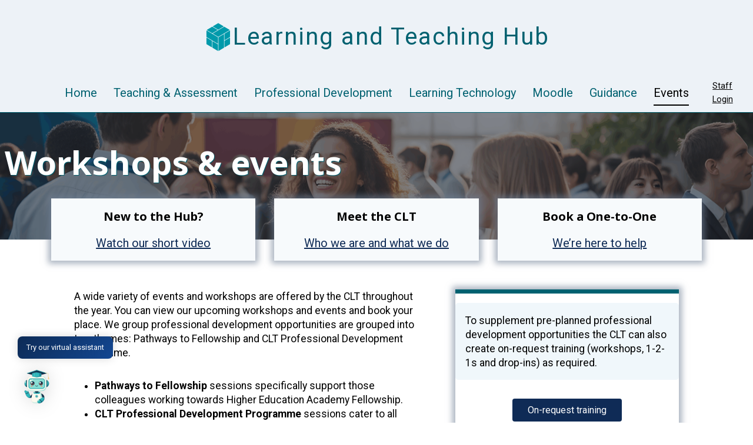

--- FILE ---
content_type: text/html; charset=UTF-8
request_url: https://teachinghub.bath.ac.uk/events/
body_size: 34650
content:
<!doctype html>
<html lang="en-GB" class="no-js" itemtype="https://schema.org/WebPage" itemscope>
<head>
	<meta charset="UTF-8">
	<meta name="viewport" content="width=device-width, initial-scale=1, minimum-scale=1">
	<meta name='robots' content='index, follow, max-image-preview:large, max-snippet:-1, max-video-preview:-1' />

	<!-- This site is optimized with the Yoast SEO plugin v26.7 - https://yoast.com/wordpress/plugins/seo/ -->
	<title>Events - Learning and Teaching Hub</title>
	<meta name="description" content="View our upcoming workshops and events and book your place for professional development opportunities." />
	<link rel="canonical" href="https://teachinghub.bath.ac.uk/events/" />
	<meta name="twitter:card" content="summary_large_image" />
	<meta name="twitter:title" content="Events - Learning and Teaching Hub" />
	<meta name="twitter:description" content="View our upcoming workshops and events and book your place for professional development opportunities." />
	<script type="application/ld+json" class="yoast-schema-graph">{"@context":"https://schema.org","@graph":[{"@type":"WebPage","@id":"https://teachinghub.bath.ac.uk/events/","url":"https://teachinghub.bath.ac.uk/events/","name":"Events - Learning and Teaching Hub","isPartOf":{"@id":"https://teachinghub.bath.ac.uk/#website"},"datePublished":"2023-04-25T13:42:29+00:00","dateModified":"2025-11-17T10:58:03+00:00","description":"View our upcoming workshops and events and book your place for professional development opportunities.","breadcrumb":{"@id":"https://teachinghub.bath.ac.uk/events/#breadcrumb"},"inLanguage":"en-GB","potentialAction":[{"@type":"ReadAction","target":["https://teachinghub.bath.ac.uk/events/"]}]},{"@type":"BreadcrumbList","@id":"https://teachinghub.bath.ac.uk/events/#breadcrumb","itemListElement":[{"@type":"ListItem","position":1,"name":"Home","item":"https://teachinghub.bath.ac.uk/"},{"@type":"ListItem","position":2,"name":"Events"}]},{"@type":"WebSite","@id":"https://teachinghub.bath.ac.uk/#website","url":"https://teachinghub.bath.ac.uk/","name":"Learning and Teaching Hub","description":"","publisher":{"@id":"https://teachinghub.bath.ac.uk/#organization"},"potentialAction":[{"@type":"SearchAction","target":{"@type":"EntryPoint","urlTemplate":"https://teachinghub.bath.ac.uk/?s={search_term_string}"},"query-input":{"@type":"PropertyValueSpecification","valueRequired":true,"valueName":"search_term_string"}}],"inLanguage":"en-GB"},{"@type":"Organization","@id":"https://teachinghub.bath.ac.uk/#organization","name":"University of Bath Centre for Learning and Teaching","url":"https://teachinghub.bath.ac.uk/","logo":{"@type":"ImageObject","inLanguage":"en-GB","@id":"https://teachinghub.bath.ac.uk/#/schema/logo/image/","url":"https://teachinghub.bath.ac.uk/wp-content/uploads/2023/05/cropped-CLT-Icon.png","contentUrl":"https://teachinghub.bath.ac.uk/wp-content/uploads/2023/05/cropped-CLT-Icon.png","width":400,"height":400,"caption":"University of Bath Centre for Learning and Teaching"},"image":{"@id":"https://teachinghub.bath.ac.uk/#/schema/logo/image/"},"sameAs":["https://www.linkedin.com/in/clt-centre-for-learning-and-teaching-2270682b5/?originalSubdomain=uk","https://bsky.app/profile/talktelbath.bsky.social"]}]}</script>
	<!-- / Yoast SEO plugin. -->


<link rel="alternate" type="application/rss+xml" title="Learning and Teaching Hub &raquo; Feed" href="https://teachinghub.bath.ac.uk/feed/" />
<link rel="alternate" type="application/rss+xml" title="Learning and Teaching Hub &raquo; Comments Feed" href="https://teachinghub.bath.ac.uk/comments/feed/" />
			<script>document.documentElement.classList.remove( 'no-js' );</script>
			<link rel="alternate" type="application/rss+xml" title="Learning and Teaching Hub &raquo; Events Comments Feed" href="https://teachinghub.bath.ac.uk/events/feed/" />
<link rel="alternate" title="oEmbed (JSON)" type="application/json+oembed" href="https://teachinghub.bath.ac.uk/wp-json/oembed/1.0/embed?url=https%3A%2F%2Fteachinghub.bath.ac.uk%2Fevents%2F" />
<link rel="alternate" title="oEmbed (XML)" type="text/xml+oembed" href="https://teachinghub.bath.ac.uk/wp-json/oembed/1.0/embed?url=https%3A%2F%2Fteachinghub.bath.ac.uk%2Fevents%2F&#038;format=xml" />
<style id='wp-img-auto-sizes-contain-inline-css'>
img:is([sizes=auto i],[sizes^="auto," i]){contain-intrinsic-size:3000px 1500px}
/*# sourceURL=wp-img-auto-sizes-contain-inline-css */
</style>
<style id='wp-emoji-styles-inline-css'>

	img.wp-smiley, img.emoji {
		display: inline !important;
		border: none !important;
		box-shadow: none !important;
		height: 1em !important;
		width: 1em !important;
		margin: 0 0.07em !important;
		vertical-align: -0.1em !important;
		background: none !important;
		padding: 0 !important;
	}
/*# sourceURL=wp-emoji-styles-inline-css */
</style>
<style id='wp-block-library-inline-css'>
:root{--wp-block-synced-color:#7a00df;--wp-block-synced-color--rgb:122,0,223;--wp-bound-block-color:var(--wp-block-synced-color);--wp-editor-canvas-background:#ddd;--wp-admin-theme-color:#007cba;--wp-admin-theme-color--rgb:0,124,186;--wp-admin-theme-color-darker-10:#006ba1;--wp-admin-theme-color-darker-10--rgb:0,107,160.5;--wp-admin-theme-color-darker-20:#005a87;--wp-admin-theme-color-darker-20--rgb:0,90,135;--wp-admin-border-width-focus:2px}@media (min-resolution:192dpi){:root{--wp-admin-border-width-focus:1.5px}}.wp-element-button{cursor:pointer}:root .has-very-light-gray-background-color{background-color:#eee}:root .has-very-dark-gray-background-color{background-color:#313131}:root .has-very-light-gray-color{color:#eee}:root .has-very-dark-gray-color{color:#313131}:root .has-vivid-green-cyan-to-vivid-cyan-blue-gradient-background{background:linear-gradient(135deg,#00d084,#0693e3)}:root .has-purple-crush-gradient-background{background:linear-gradient(135deg,#34e2e4,#4721fb 50%,#ab1dfe)}:root .has-hazy-dawn-gradient-background{background:linear-gradient(135deg,#faaca8,#dad0ec)}:root .has-subdued-olive-gradient-background{background:linear-gradient(135deg,#fafae1,#67a671)}:root .has-atomic-cream-gradient-background{background:linear-gradient(135deg,#fdd79a,#004a59)}:root .has-nightshade-gradient-background{background:linear-gradient(135deg,#330968,#31cdcf)}:root .has-midnight-gradient-background{background:linear-gradient(135deg,#020381,#2874fc)}:root{--wp--preset--font-size--normal:16px;--wp--preset--font-size--huge:42px}.has-regular-font-size{font-size:1em}.has-larger-font-size{font-size:2.625em}.has-normal-font-size{font-size:var(--wp--preset--font-size--normal)}.has-huge-font-size{font-size:var(--wp--preset--font-size--huge)}.has-text-align-center{text-align:center}.has-text-align-left{text-align:left}.has-text-align-right{text-align:right}.has-fit-text{white-space:nowrap!important}#end-resizable-editor-section{display:none}.aligncenter{clear:both}.items-justified-left{justify-content:flex-start}.items-justified-center{justify-content:center}.items-justified-right{justify-content:flex-end}.items-justified-space-between{justify-content:space-between}.screen-reader-text{border:0;clip-path:inset(50%);height:1px;margin:-1px;overflow:hidden;padding:0;position:absolute;width:1px;word-wrap:normal!important}.screen-reader-text:focus{background-color:#ddd;clip-path:none;color:#444;display:block;font-size:1em;height:auto;left:5px;line-height:normal;padding:15px 23px 14px;text-decoration:none;top:5px;width:auto;z-index:100000}html :where(.has-border-color){border-style:solid}html :where([style*=border-top-color]){border-top-style:solid}html :where([style*=border-right-color]){border-right-style:solid}html :where([style*=border-bottom-color]){border-bottom-style:solid}html :where([style*=border-left-color]){border-left-style:solid}html :where([style*=border-width]){border-style:solid}html :where([style*=border-top-width]){border-top-style:solid}html :where([style*=border-right-width]){border-right-style:solid}html :where([style*=border-bottom-width]){border-bottom-style:solid}html :where([style*=border-left-width]){border-left-style:solid}html :where(img[class*=wp-image-]){height:auto;max-width:100%}:where(figure){margin:0 0 1em}html :where(.is-position-sticky){--wp-admin--admin-bar--position-offset:var(--wp-admin--admin-bar--height,0px)}@media screen and (max-width:600px){html :where(.is-position-sticky){--wp-admin--admin-bar--position-offset:0px}}

/*# sourceURL=wp-block-library-inline-css */
</style><style id='wp-block-button-inline-css'>
.wp-block-button__link{align-content:center;box-sizing:border-box;cursor:pointer;display:inline-block;height:100%;text-align:center;word-break:break-word}.wp-block-button__link.aligncenter{text-align:center}.wp-block-button__link.alignright{text-align:right}:where(.wp-block-button__link){border-radius:9999px;box-shadow:none;padding:calc(.667em + 2px) calc(1.333em + 2px);text-decoration:none}.wp-block-button[style*=text-decoration] .wp-block-button__link{text-decoration:inherit}.wp-block-buttons>.wp-block-button.has-custom-width{max-width:none}.wp-block-buttons>.wp-block-button.has-custom-width .wp-block-button__link{width:100%}.wp-block-buttons>.wp-block-button.has-custom-font-size .wp-block-button__link{font-size:inherit}.wp-block-buttons>.wp-block-button.wp-block-button__width-25{width:calc(25% - var(--wp--style--block-gap, .5em)*.75)}.wp-block-buttons>.wp-block-button.wp-block-button__width-50{width:calc(50% - var(--wp--style--block-gap, .5em)*.5)}.wp-block-buttons>.wp-block-button.wp-block-button__width-75{width:calc(75% - var(--wp--style--block-gap, .5em)*.25)}.wp-block-buttons>.wp-block-button.wp-block-button__width-100{flex-basis:100%;width:100%}.wp-block-buttons.is-vertical>.wp-block-button.wp-block-button__width-25{width:25%}.wp-block-buttons.is-vertical>.wp-block-button.wp-block-button__width-50{width:50%}.wp-block-buttons.is-vertical>.wp-block-button.wp-block-button__width-75{width:75%}.wp-block-button.is-style-squared,.wp-block-button__link.wp-block-button.is-style-squared{border-radius:0}.wp-block-button.no-border-radius,.wp-block-button__link.no-border-radius{border-radius:0!important}:root :where(.wp-block-button .wp-block-button__link.is-style-outline),:root :where(.wp-block-button.is-style-outline>.wp-block-button__link){border:2px solid;padding:.667em 1.333em}:root :where(.wp-block-button .wp-block-button__link.is-style-outline:not(.has-text-color)),:root :where(.wp-block-button.is-style-outline>.wp-block-button__link:not(.has-text-color)){color:currentColor}:root :where(.wp-block-button .wp-block-button__link.is-style-outline:not(.has-background)),:root :where(.wp-block-button.is-style-outline>.wp-block-button__link:not(.has-background)){background-color:initial;background-image:none}
/*# sourceURL=https://teachinghub.bath.ac.uk/wp-includes/blocks/button/style.min.css */
</style>
<style id='wp-block-heading-inline-css'>
h1:where(.wp-block-heading).has-background,h2:where(.wp-block-heading).has-background,h3:where(.wp-block-heading).has-background,h4:where(.wp-block-heading).has-background,h5:where(.wp-block-heading).has-background,h6:where(.wp-block-heading).has-background{padding:1.25em 2.375em}h1.has-text-align-left[style*=writing-mode]:where([style*=vertical-lr]),h1.has-text-align-right[style*=writing-mode]:where([style*=vertical-rl]),h2.has-text-align-left[style*=writing-mode]:where([style*=vertical-lr]),h2.has-text-align-right[style*=writing-mode]:where([style*=vertical-rl]),h3.has-text-align-left[style*=writing-mode]:where([style*=vertical-lr]),h3.has-text-align-right[style*=writing-mode]:where([style*=vertical-rl]),h4.has-text-align-left[style*=writing-mode]:where([style*=vertical-lr]),h4.has-text-align-right[style*=writing-mode]:where([style*=vertical-rl]),h5.has-text-align-left[style*=writing-mode]:where([style*=vertical-lr]),h5.has-text-align-right[style*=writing-mode]:where([style*=vertical-rl]),h6.has-text-align-left[style*=writing-mode]:where([style*=vertical-lr]),h6.has-text-align-right[style*=writing-mode]:where([style*=vertical-rl]){rotate:180deg}
/*# sourceURL=https://teachinghub.bath.ac.uk/wp-includes/blocks/heading/style.min.css */
</style>
<style id='wp-block-list-inline-css'>
ol,ul{box-sizing:border-box}:root :where(.wp-block-list.has-background){padding:1.25em 2.375em}
/*# sourceURL=https://teachinghub.bath.ac.uk/wp-includes/blocks/list/style.min.css */
</style>
<style id='wp-block-buttons-inline-css'>
.wp-block-buttons{box-sizing:border-box}.wp-block-buttons.is-vertical{flex-direction:column}.wp-block-buttons.is-vertical>.wp-block-button:last-child{margin-bottom:0}.wp-block-buttons>.wp-block-button{display:inline-block;margin:0}.wp-block-buttons.is-content-justification-left{justify-content:flex-start}.wp-block-buttons.is-content-justification-left.is-vertical{align-items:flex-start}.wp-block-buttons.is-content-justification-center{justify-content:center}.wp-block-buttons.is-content-justification-center.is-vertical{align-items:center}.wp-block-buttons.is-content-justification-right{justify-content:flex-end}.wp-block-buttons.is-content-justification-right.is-vertical{align-items:flex-end}.wp-block-buttons.is-content-justification-space-between{justify-content:space-between}.wp-block-buttons.aligncenter{text-align:center}.wp-block-buttons:not(.is-content-justification-space-between,.is-content-justification-right,.is-content-justification-left,.is-content-justification-center) .wp-block-button.aligncenter{margin-left:auto;margin-right:auto;width:100%}.wp-block-buttons[style*=text-decoration] .wp-block-button,.wp-block-buttons[style*=text-decoration] .wp-block-button__link{text-decoration:inherit}.wp-block-buttons.has-custom-font-size .wp-block-button__link{font-size:inherit}.wp-block-buttons .wp-block-button__link{width:100%}.wp-block-button.aligncenter{text-align:center}
/*# sourceURL=https://teachinghub.bath.ac.uk/wp-includes/blocks/buttons/style.min.css */
</style>
<style id='wp-block-paragraph-inline-css'>
.is-small-text{font-size:.875em}.is-regular-text{font-size:1em}.is-large-text{font-size:2.25em}.is-larger-text{font-size:3em}.has-drop-cap:not(:focus):first-letter{float:left;font-size:8.4em;font-style:normal;font-weight:100;line-height:.68;margin:.05em .1em 0 0;text-transform:uppercase}body.rtl .has-drop-cap:not(:focus):first-letter{float:none;margin-left:.1em}p.has-drop-cap.has-background{overflow:hidden}:root :where(p.has-background){padding:1.25em 2.375em}:where(p.has-text-color:not(.has-link-color)) a{color:inherit}p.has-text-align-left[style*="writing-mode:vertical-lr"],p.has-text-align-right[style*="writing-mode:vertical-rl"]{rotate:180deg}
/*# sourceURL=https://teachinghub.bath.ac.uk/wp-includes/blocks/paragraph/style.min.css */
</style>
<style id='wp-block-spacer-inline-css'>
.wp-block-spacer{clear:both}
/*# sourceURL=https://teachinghub.bath.ac.uk/wp-includes/blocks/spacer/style.min.css */
</style>
<style id='global-styles-inline-css'>
:root{--wp--preset--aspect-ratio--square: 1;--wp--preset--aspect-ratio--4-3: 4/3;--wp--preset--aspect-ratio--3-4: 3/4;--wp--preset--aspect-ratio--3-2: 3/2;--wp--preset--aspect-ratio--2-3: 2/3;--wp--preset--aspect-ratio--16-9: 16/9;--wp--preset--aspect-ratio--9-16: 9/16;--wp--preset--color--black: #000000;--wp--preset--color--cyan-bluish-gray: #abb8c3;--wp--preset--color--white: #ffffff;--wp--preset--color--pale-pink: #f78da7;--wp--preset--color--vivid-red: #cf2e2e;--wp--preset--color--luminous-vivid-orange: #ff6900;--wp--preset--color--luminous-vivid-amber: #fcb900;--wp--preset--color--light-green-cyan: #7bdcb5;--wp--preset--color--vivid-green-cyan: #00d084;--wp--preset--color--pale-cyan-blue: #8ed1fc;--wp--preset--color--vivid-cyan-blue: #0693e3;--wp--preset--color--vivid-purple: #9b51e0;--wp--preset--color--theme-palette-1: var(--global-palette1);--wp--preset--color--theme-palette-2: var(--global-palette2);--wp--preset--color--theme-palette-3: var(--global-palette3);--wp--preset--color--theme-palette-4: var(--global-palette4);--wp--preset--color--theme-palette-5: var(--global-palette5);--wp--preset--color--theme-palette-6: var(--global-palette6);--wp--preset--color--theme-palette-7: var(--global-palette7);--wp--preset--color--theme-palette-8: var(--global-palette8);--wp--preset--color--theme-palette-9: var(--global-palette9);--wp--preset--color--theme-palette-10: var(--global-palette10);--wp--preset--color--theme-palette-11: var(--global-palette11);--wp--preset--color--theme-palette-12: var(--global-palette12);--wp--preset--color--theme-palette-13: var(--global-palette13);--wp--preset--color--theme-palette-14: var(--global-palette14);--wp--preset--color--theme-palette-15: var(--global-palette15);--wp--preset--gradient--vivid-cyan-blue-to-vivid-purple: linear-gradient(135deg,rgb(6,147,227) 0%,rgb(155,81,224) 100%);--wp--preset--gradient--light-green-cyan-to-vivid-green-cyan: linear-gradient(135deg,rgb(122,220,180) 0%,rgb(0,208,130) 100%);--wp--preset--gradient--luminous-vivid-amber-to-luminous-vivid-orange: linear-gradient(135deg,rgb(252,185,0) 0%,rgb(255,105,0) 100%);--wp--preset--gradient--luminous-vivid-orange-to-vivid-red: linear-gradient(135deg,rgb(255,105,0) 0%,rgb(207,46,46) 100%);--wp--preset--gradient--very-light-gray-to-cyan-bluish-gray: linear-gradient(135deg,rgb(238,238,238) 0%,rgb(169,184,195) 100%);--wp--preset--gradient--cool-to-warm-spectrum: linear-gradient(135deg,rgb(74,234,220) 0%,rgb(151,120,209) 20%,rgb(207,42,186) 40%,rgb(238,44,130) 60%,rgb(251,105,98) 80%,rgb(254,248,76) 100%);--wp--preset--gradient--blush-light-purple: linear-gradient(135deg,rgb(255,206,236) 0%,rgb(152,150,240) 100%);--wp--preset--gradient--blush-bordeaux: linear-gradient(135deg,rgb(254,205,165) 0%,rgb(254,45,45) 50%,rgb(107,0,62) 100%);--wp--preset--gradient--luminous-dusk: linear-gradient(135deg,rgb(255,203,112) 0%,rgb(199,81,192) 50%,rgb(65,88,208) 100%);--wp--preset--gradient--pale-ocean: linear-gradient(135deg,rgb(255,245,203) 0%,rgb(182,227,212) 50%,rgb(51,167,181) 100%);--wp--preset--gradient--electric-grass: linear-gradient(135deg,rgb(202,248,128) 0%,rgb(113,206,126) 100%);--wp--preset--gradient--midnight: linear-gradient(135deg,rgb(2,3,129) 0%,rgb(40,116,252) 100%);--wp--preset--font-size--small: var(--global-font-size-small);--wp--preset--font-size--medium: var(--global-font-size-medium);--wp--preset--font-size--large: var(--global-font-size-large);--wp--preset--font-size--x-large: 42px;--wp--preset--font-size--larger: var(--global-font-size-larger);--wp--preset--font-size--xxlarge: var(--global-font-size-xxlarge);--wp--preset--spacing--20: 0.44rem;--wp--preset--spacing--30: 0.67rem;--wp--preset--spacing--40: 1rem;--wp--preset--spacing--50: 1.5rem;--wp--preset--spacing--60: 2.25rem;--wp--preset--spacing--70: 3.38rem;--wp--preset--spacing--80: 5.06rem;--wp--preset--shadow--natural: 6px 6px 9px rgba(0, 0, 0, 0.2);--wp--preset--shadow--deep: 12px 12px 50px rgba(0, 0, 0, 0.4);--wp--preset--shadow--sharp: 6px 6px 0px rgba(0, 0, 0, 0.2);--wp--preset--shadow--outlined: 6px 6px 0px -3px rgb(255, 255, 255), 6px 6px rgb(0, 0, 0);--wp--preset--shadow--crisp: 6px 6px 0px rgb(0, 0, 0);}:where(.is-layout-flex){gap: 0.5em;}:where(.is-layout-grid){gap: 0.5em;}body .is-layout-flex{display: flex;}.is-layout-flex{flex-wrap: wrap;align-items: center;}.is-layout-flex > :is(*, div){margin: 0;}body .is-layout-grid{display: grid;}.is-layout-grid > :is(*, div){margin: 0;}:where(.wp-block-columns.is-layout-flex){gap: 2em;}:where(.wp-block-columns.is-layout-grid){gap: 2em;}:where(.wp-block-post-template.is-layout-flex){gap: 1.25em;}:where(.wp-block-post-template.is-layout-grid){gap: 1.25em;}.has-black-color{color: var(--wp--preset--color--black) !important;}.has-cyan-bluish-gray-color{color: var(--wp--preset--color--cyan-bluish-gray) !important;}.has-white-color{color: var(--wp--preset--color--white) !important;}.has-pale-pink-color{color: var(--wp--preset--color--pale-pink) !important;}.has-vivid-red-color{color: var(--wp--preset--color--vivid-red) !important;}.has-luminous-vivid-orange-color{color: var(--wp--preset--color--luminous-vivid-orange) !important;}.has-luminous-vivid-amber-color{color: var(--wp--preset--color--luminous-vivid-amber) !important;}.has-light-green-cyan-color{color: var(--wp--preset--color--light-green-cyan) !important;}.has-vivid-green-cyan-color{color: var(--wp--preset--color--vivid-green-cyan) !important;}.has-pale-cyan-blue-color{color: var(--wp--preset--color--pale-cyan-blue) !important;}.has-vivid-cyan-blue-color{color: var(--wp--preset--color--vivid-cyan-blue) !important;}.has-vivid-purple-color{color: var(--wp--preset--color--vivid-purple) !important;}.has-black-background-color{background-color: var(--wp--preset--color--black) !important;}.has-cyan-bluish-gray-background-color{background-color: var(--wp--preset--color--cyan-bluish-gray) !important;}.has-white-background-color{background-color: var(--wp--preset--color--white) !important;}.has-pale-pink-background-color{background-color: var(--wp--preset--color--pale-pink) !important;}.has-vivid-red-background-color{background-color: var(--wp--preset--color--vivid-red) !important;}.has-luminous-vivid-orange-background-color{background-color: var(--wp--preset--color--luminous-vivid-orange) !important;}.has-luminous-vivid-amber-background-color{background-color: var(--wp--preset--color--luminous-vivid-amber) !important;}.has-light-green-cyan-background-color{background-color: var(--wp--preset--color--light-green-cyan) !important;}.has-vivid-green-cyan-background-color{background-color: var(--wp--preset--color--vivid-green-cyan) !important;}.has-pale-cyan-blue-background-color{background-color: var(--wp--preset--color--pale-cyan-blue) !important;}.has-vivid-cyan-blue-background-color{background-color: var(--wp--preset--color--vivid-cyan-blue) !important;}.has-vivid-purple-background-color{background-color: var(--wp--preset--color--vivid-purple) !important;}.has-black-border-color{border-color: var(--wp--preset--color--black) !important;}.has-cyan-bluish-gray-border-color{border-color: var(--wp--preset--color--cyan-bluish-gray) !important;}.has-white-border-color{border-color: var(--wp--preset--color--white) !important;}.has-pale-pink-border-color{border-color: var(--wp--preset--color--pale-pink) !important;}.has-vivid-red-border-color{border-color: var(--wp--preset--color--vivid-red) !important;}.has-luminous-vivid-orange-border-color{border-color: var(--wp--preset--color--luminous-vivid-orange) !important;}.has-luminous-vivid-amber-border-color{border-color: var(--wp--preset--color--luminous-vivid-amber) !important;}.has-light-green-cyan-border-color{border-color: var(--wp--preset--color--light-green-cyan) !important;}.has-vivid-green-cyan-border-color{border-color: var(--wp--preset--color--vivid-green-cyan) !important;}.has-pale-cyan-blue-border-color{border-color: var(--wp--preset--color--pale-cyan-blue) !important;}.has-vivid-cyan-blue-border-color{border-color: var(--wp--preset--color--vivid-cyan-blue) !important;}.has-vivid-purple-border-color{border-color: var(--wp--preset--color--vivid-purple) !important;}.has-vivid-cyan-blue-to-vivid-purple-gradient-background{background: var(--wp--preset--gradient--vivid-cyan-blue-to-vivid-purple) !important;}.has-light-green-cyan-to-vivid-green-cyan-gradient-background{background: var(--wp--preset--gradient--light-green-cyan-to-vivid-green-cyan) !important;}.has-luminous-vivid-amber-to-luminous-vivid-orange-gradient-background{background: var(--wp--preset--gradient--luminous-vivid-amber-to-luminous-vivid-orange) !important;}.has-luminous-vivid-orange-to-vivid-red-gradient-background{background: var(--wp--preset--gradient--luminous-vivid-orange-to-vivid-red) !important;}.has-very-light-gray-to-cyan-bluish-gray-gradient-background{background: var(--wp--preset--gradient--very-light-gray-to-cyan-bluish-gray) !important;}.has-cool-to-warm-spectrum-gradient-background{background: var(--wp--preset--gradient--cool-to-warm-spectrum) !important;}.has-blush-light-purple-gradient-background{background: var(--wp--preset--gradient--blush-light-purple) !important;}.has-blush-bordeaux-gradient-background{background: var(--wp--preset--gradient--blush-bordeaux) !important;}.has-luminous-dusk-gradient-background{background: var(--wp--preset--gradient--luminous-dusk) !important;}.has-pale-ocean-gradient-background{background: var(--wp--preset--gradient--pale-ocean) !important;}.has-electric-grass-gradient-background{background: var(--wp--preset--gradient--electric-grass) !important;}.has-midnight-gradient-background{background: var(--wp--preset--gradient--midnight) !important;}.has-small-font-size{font-size: var(--wp--preset--font-size--small) !important;}.has-medium-font-size{font-size: var(--wp--preset--font-size--medium) !important;}.has-large-font-size{font-size: var(--wp--preset--font-size--large) !important;}.has-x-large-font-size{font-size: var(--wp--preset--font-size--x-large) !important;}
/*# sourceURL=global-styles-inline-css */
</style>
<style id='core-block-supports-inline-css'>
.wp-container-core-buttons-is-layout-18c61c4f{justify-content:center;}
/*# sourceURL=core-block-supports-inline-css */
</style>

<style id='classic-theme-styles-inline-css'>
/*! This file is auto-generated */
.wp-block-button__link{color:#fff;background-color:#32373c;border-radius:9999px;box-shadow:none;text-decoration:none;padding:calc(.667em + 2px) calc(1.333em + 2px);font-size:1.125em}.wp-block-file__button{background:#32373c;color:#fff;text-decoration:none}
/*# sourceURL=/wp-includes/css/classic-themes.min.css */
</style>
<link rel='stylesheet' id='wp-components-css' href='https://teachinghub.bath.ac.uk/wp-includes/css/dist/components/style.min.css?ver=6.9' media='all' />
<link rel='stylesheet' id='wp-preferences-css' href='https://teachinghub.bath.ac.uk/wp-includes/css/dist/preferences/style.min.css?ver=6.9' media='all' />
<link rel='stylesheet' id='wp-block-editor-css' href='https://teachinghub.bath.ac.uk/wp-includes/css/dist/block-editor/style.min.css?ver=6.9' media='all' />
<link rel='stylesheet' id='wp-reusable-blocks-css' href='https://teachinghub.bath.ac.uk/wp-includes/css/dist/reusable-blocks/style.min.css?ver=6.9' media='all' />
<link rel='stylesheet' id='wp-patterns-css' href='https://teachinghub.bath.ac.uk/wp-includes/css/dist/patterns/style.min.css?ver=6.9' media='all' />
<link rel='stylesheet' id='wp-editor-css' href='https://teachinghub.bath.ac.uk/wp-includes/css/dist/editor/style.min.css?ver=6.9' media='all' />
<link rel='stylesheet' id='ht-blocks-modules-styles-css' href='https://teachinghub.bath.ac.uk/wp-content/plugins/heroic-blocks/dist/css/ht-blocks-modules-styles.css?ver=1760475834' media='all' />
<link rel='stylesheet' id='ht_toc-style-css-css' href='https://teachinghub.bath.ac.uk/wp-content/plugins/heroic-table-of-contents/dist/blocks.style.build.css?ver=1767972828' media='all' />
<link rel='stylesheet' id='events-manager-css' href='https://teachinghub.bath.ac.uk/wp-content/plugins/events-manager/includes/css/events-manager.min.css?ver=7.2.3.1' media='all' />
<style id='events-manager-inline-css'>
body .em { --font-family : inherit; --font-weight : inherit; --font-size : 1em; --line-height : inherit; }
/*# sourceURL=events-manager-inline-css */
</style>
<link rel='stylesheet' id='events-manager-pro-css' href='https://teachinghub.bath.ac.uk/wp-content/plugins/events-manager-pro/includes/css/events-manager-pro.css?ver=3.7.2.3' media='all' />
<link rel='stylesheet' id='mwai_chatbot_theme_timeless-css' href='https://teachinghub.bath.ac.uk/wp-content/plugins/ai-engine-pro/themes/timeless.css?ver=1767972791' media='all' />
<link rel='stylesheet' id='h5p-plugin-styles-css' href='https://teachinghub.bath.ac.uk/wp-content/plugins/h5p/h5p-php-library/styles/h5p.css?ver=1.16.2' media='all' />
<link rel='stylesheet' id='kadence-global-css' href='https://teachinghub.bath.ac.uk/wp-content/themes/kadence/assets/css/global.min.css?ver=1.4.3' media='all' />
<style id='kadence-global-inline-css'>
/* Kadence Base CSS */
:root{--global-palette1:#074b25;--global-palette2:#006170;--global-palette3:#000000;--global-palette4:#202329;--global-palette5:#505a62;--global-palette6:#718096;--global-palette7:#EDF2F7;--global-palette8:#F7FAFC;--global-palette9:#ffffff;--global-palette10:oklch(from var(--global-palette1) calc(l + 0.10 * (1 - l)) calc(c * 1.00) calc(h + 180) / 100%);--global-palette11:#13612e;--global-palette12:#1159af;--global-palette13:#b82105;--global-palette14:#f7630c;--global-palette15:#f5a524;--global-palette9rgb:255, 255, 255;--global-palette-highlight:#0f2b56;--global-palette-highlight-alt:#9b2c42;--global-palette-highlight-alt2:var(--global-palette8);--global-palette-btn-bg:#0f2b56;--global-palette-btn-bg-hover:#9b2c42;--global-palette-btn:var(--global-palette9);--global-palette-btn-hover:var(--global-palette9);--global-palette-btn-sec-bg:var(--global-palette7);--global-palette-btn-sec-bg-hover:var(--global-palette2);--global-palette-btn-sec:var(--global-palette3);--global-palette-btn-sec-hover:var(--global-palette9);--global-body-font-family:Roboto, var(--global-fallback-font);--global-heading-font-family:'Noto Sans', sans-serif;--global-primary-nav-font-family:inherit;--global-fallback-font:sans-serif;--global-display-fallback-font:sans-serif;--global-content-width:1400px;--global-content-wide-width:calc(1400px + 230px);--global-content-narrow-width:1279px;--global-content-edge-padding:0.5rem;--global-content-boxed-padding:1.7rem;--global-calc-content-width:calc(1400px - var(--global-content-edge-padding) - var(--global-content-edge-padding) );--wp--style--global--content-size:var(--global-calc-content-width);}.wp-site-blocks{--global-vw:calc( 100vw - ( 0.5 * var(--scrollbar-offset)));}body{background:var(--global-palette8);-webkit-font-smoothing:antialiased;-moz-osx-font-smoothing:grayscale;}body, input, select, optgroup, textarea{font-style:normal;font-weight:normal;font-size:1.1em;line-height:1.4;font-family:var(--global-body-font-family);color:var(--global-palette3);}.content-bg, body.content-style-unboxed .site{background:var(--global-palette9);}h1,h2,h3,h4,h5,h6{font-family:var(--global-heading-font-family);}h1{font-style:normal;font-weight:700;font-size:32px;line-height:1.5;color:var(--global-palette3);}h2{font-style:normal;font-weight:700;font-size:28px;line-height:1.5;color:var(--global-palette3);}h3{font-weight:700;font-size:24px;line-height:1.5;color:var(--global-palette3);}h4{font-weight:700;font-size:22px;line-height:1.5;color:var(--global-palette4);}h5{font-weight:700;font-size:20px;line-height:1.5;color:var(--global-palette4);}h6{font-weight:700;font-size:18px;line-height:1.5;color:var(--global-palette5);}.entry-hero h1{font-style:normal;}.entry-hero .kadence-breadcrumbs, .entry-hero .search-form{font-style:normal;font-weight:normal;font-size:1em;font-family:Arial, Helvetica, sans-serif;color:#0c2b5d;}.entry-hero .kadence-breadcrumbs{max-width:1400px;}.site-container, .site-header-row-layout-contained, .site-footer-row-layout-contained, .entry-hero-layout-contained, .comments-area, .alignfull > .wp-block-cover__inner-container, .alignwide > .wp-block-cover__inner-container{max-width:var(--global-content-width);}.content-width-narrow .content-container.site-container, .content-width-narrow .hero-container.site-container{max-width:var(--global-content-narrow-width);}@media all and (min-width: 1630px){.wp-site-blocks .content-container  .alignwide{margin-left:-115px;margin-right:-115px;width:unset;max-width:unset;}}@media all and (min-width: 1539px){.content-width-narrow .wp-site-blocks .content-container .alignwide{margin-left:-130px;margin-right:-130px;width:unset;max-width:unset;}}.content-style-boxed .wp-site-blocks .entry-content .alignwide{margin-left:calc( -1 * var( --global-content-boxed-padding ) );margin-right:calc( -1 * var( --global-content-boxed-padding ) );}.content-area{margin-top:0rem;margin-bottom:0rem;}@media all and (max-width: 1024px){.content-area{margin-top:3rem;margin-bottom:3rem;}}@media all and (max-width: 767px){.content-area{margin-top:2rem;margin-bottom:2rem;}}@media all and (max-width: 1024px){:root{--global-content-boxed-padding:2rem;}}@media all and (max-width: 767px){:root{--global-content-boxed-padding:1.5rem;}}.entry-content-wrap{padding:1.7rem;}@media all and (max-width: 1024px){.entry-content-wrap{padding:2rem;}}@media all and (max-width: 767px){.entry-content-wrap{padding:1.5rem;}}.entry.single-entry{box-shadow:0px 15px 15px -10px rgba(0,0,0,0.05);}.entry.loop-entry{box-shadow:0px 15px 15px -10px rgba(0,0,0,0.05);}.loop-entry .entry-content-wrap{padding:2rem;}@media all and (max-width: 1024px){.loop-entry .entry-content-wrap{padding:2rem;}}@media all and (max-width: 767px){.loop-entry .entry-content-wrap{padding:1.5rem;}}.has-sidebar:not(.has-left-sidebar) .content-container{grid-template-columns:1fr 30%;}.has-sidebar.has-left-sidebar .content-container{grid-template-columns:30% 1fr;}button, .button, .wp-block-button__link, input[type="button"], input[type="reset"], input[type="submit"], .fl-button, .elementor-button-wrapper .elementor-button, .wc-block-components-checkout-place-order-button, .wc-block-cart__submit{border-radius:4px;padding:25px 25px 25px 25px;box-shadow:0px 0px 0px -7px var(--global-palette6);}.wp-block-button.is-style-outline .wp-block-button__link{padding:25px 25px 25px 25px;}button:hover, button:focus, button:active, .button:hover, .button:focus, .button:active, .wp-block-button__link:hover, .wp-block-button__link:focus, .wp-block-button__link:active, input[type="button"]:hover, input[type="button"]:focus, input[type="button"]:active, input[type="reset"]:hover, input[type="reset"]:focus, input[type="reset"]:active, input[type="submit"]:hover, input[type="submit"]:focus, input[type="submit"]:active, .elementor-button-wrapper .elementor-button:hover, .elementor-button-wrapper .elementor-button:focus, .elementor-button-wrapper .elementor-button:active, .wc-block-cart__submit:hover{box-shadow:0px 15px 25px -7px rgba(0,0,0,0.1);}.kb-button.kb-btn-global-outline.kb-btn-global-inherit{padding-top:calc(25px - 2px);padding-right:calc(25px - 2px);padding-bottom:calc(25px - 2px);padding-left:calc(25px - 2px);}@media all and (max-width: 767px){button, .button, .wp-block-button__link, input[type="button"], input[type="reset"], input[type="submit"], .fl-button, .elementor-button-wrapper .elementor-button, .wc-block-components-checkout-place-order-button, .wc-block-cart__submit{padding:1px 1px 1px 1px;border-radius:25px;}.wp-block-button.is-style-outline .wp-block-button__link{padding:1px 1px 1px 1px;}.kb-button.kb-btn-global-outline.kb-btn-global-inherit{padding-top:calc(1px - 2px);padding-right:calc(1px - 2px);padding-bottom:calc(1px - 2px);padding-left:calc(1px - 2px);}}.entry-content :where(.wp-block-image) img, .entry-content :where(.wp-block-kadence-image) img{border-radius:0px;}@media all and (min-width: 1025px){.transparent-header .entry-hero .entry-hero-container-inner{padding-top:calc(125px + 60px);}}@media all and (max-width: 1024px){.mobile-transparent-header .entry-hero .entry-hero-container-inner{padding-top:calc(125px + 20px);}}@media all and (max-width: 767px){.mobile-transparent-header .entry-hero .entry-hero-container-inner{padding-top:calc(125px + 20px);}}#kt-scroll-up-reader, #kt-scroll-up{border-radius:0px 0px 0px 0px;color:var(--global-palette2);border-color:var(--global-palette2);bottom:30px;font-size:1.2em;padding:0.4em 0.4em 0.4em 0.4em;}#kt-scroll-up-reader.scroll-up-side-right, #kt-scroll-up.scroll-up-side-right{right:30px;}#kt-scroll-up-reader.scroll-up-side-left, #kt-scroll-up.scroll-up-side-left{left:30px;}body.page{background:var(--global-palette9);}body.page .content-bg, body.content-style-unboxed.page .site{background:var(--global-palette9);}.wp-site-blocks .page-title h1{font-style:normal;font-weight:normal;font-size:1em;font-family:Roboto, sans-serif;}.page-title .entry-meta{font-style:normal;font-weight:normal;font-size:1em;font-family:Roboto, sans-serif;color:var(--global-palette2);}.page-title .kadence-breadcrumbs{font-style:normal;font-weight:normal;font-size:1.5em;font-family:Roboto, sans-serif;color:#9b2c42;}.page-hero-section .entry-hero-container-inner{background:var(--global-palette9);border-top:0px none transparent;border-bottom:0px none transparent;}.entry-hero.page-hero-section .entry-header{min-height:10px;}.page-hero-section .hero-section-overlay{background:var(--global-palette9);}body.social-brand-colors .social-show-brand-hover .social-link-email:not(.ignore-brand):not(.skip):not(.ignore):hover, body.social-brand-colors .social-show-brand-until .social-link-email:not(:hover):not(.skip):not(.ignore), body.social-brand-colors .social-show-brand-always .social-link-email:not(.ignore-brand):not(.skip):not(.ignore){background:#181818;}body.social-brand-colors .social-show-brand-hover.social-style-outline .social-link-email:not(.ignore-brand):not(.skip):not(.ignore):hover, body.social-brand-colors .social-show-brand-until.social-style-outline .social-link-email:not(:hover):not(.skip):not(.ignore), body.social-brand-colors .social-show-brand-always.social-style-outline .social-link-email:not(.ignore-brand):not(.skip):not(.ignore){color:#181818;}body.social-brand-colors .social-show-brand-hover .social-link-twitter:not(.ignore-brand):not(.skip):not(.ignore):hover, body.social-brand-colors .social-show-brand-until .social-link-twitter:not(:hover):not(.skip):not(.ignore), body.social-brand-colors .social-show-brand-always .social-link-twitter:not(.ignore-brand):not(.skip):not(.ignore){background:#1DA1F2;}body.social-brand-colors .social-show-brand-hover.social-style-outline .social-link-twitter:not(.ignore-brand):not(.skip):not(.ignore):hover, body.social-brand-colors .social-show-brand-until.social-style-outline .social-link-twitter:not(:hover):not(.skip):not(.ignore), body.social-brand-colors .social-show-brand-always.social-style-outline .social-link-twitter:not(.ignore-brand):not(.skip):not(.ignore){color:#1DA1F2;}body.social-brand-colors .social-show-brand-hover .social-link-linkedin:not(.ignore-brand):not(.skip):not(.ignore):hover, body.social-brand-colors .social-show-brand-until .social-link-linkedin:not(:hover):not(.skip):not(.ignore), body.social-brand-colors .social-show-brand-always .social-link-linkedin:not(.ignore-brand):not(.skip):not(.ignore){background:#4875B4;}body.social-brand-colors .social-show-brand-hover.social-style-outline .social-link-linkedin:not(.ignore-brand):not(.skip):not(.ignore):hover, body.social-brand-colors .social-show-brand-until.social-style-outline .social-link-linkedin:not(:hover):not(.skip):not(.ignore), body.social-brand-colors .social-show-brand-always.social-style-outline .social-link-linkedin:not(.ignore-brand):not(.skip):not(.ignore){color:#4875B4;}
/* Kadence Header CSS */
@media all and (max-width: 1024px){.mobile-transparent-header #masthead{position:absolute;left:0px;right:0px;z-index:100;}.kadence-scrollbar-fixer.mobile-transparent-header #masthead{right:var(--scrollbar-offset,0);}.mobile-transparent-header #masthead, .mobile-transparent-header .site-top-header-wrap .site-header-row-container-inner, .mobile-transparent-header .site-main-header-wrap .site-header-row-container-inner, .mobile-transparent-header .site-bottom-header-wrap .site-header-row-container-inner{background:transparent;}.site-header-row-tablet-layout-fullwidth, .site-header-row-tablet-layout-standard{padding:0px;}}@media all and (min-width: 1025px){.transparent-header #masthead{position:absolute;left:0px;right:0px;z-index:100;}.transparent-header.kadence-scrollbar-fixer #masthead{right:var(--scrollbar-offset,0);}.transparent-header #masthead, .transparent-header .site-top-header-wrap .site-header-row-container-inner, .transparent-header .site-main-header-wrap .site-header-row-container-inner, .transparent-header .site-bottom-header-wrap .site-header-row-container-inner{background:transparent;}}.site-branding a.brand img{max-width:50px;}.site-branding a.brand img.svg-logo-image{width:50px;}@media all and (max-width: 1024px){.site-branding a.brand img{max-width:50px;}.site-branding a.brand img.svg-logo-image{width:50px;}}@media all and (max-width: 767px){.site-branding a.brand img{max-width:40px;}.site-branding a.brand img.svg-logo-image{width:40px;}}.site-branding{padding:0em 0em 0em 0em;}@media all and (max-width: 1024px){.site-branding{padding:0rem 0rem 0rem 1.5rem;}}@media all and (max-width: 767px){.site-branding{padding:0em 0em 0em 1.5em;}}.site-branding .site-title{font-style:normal;font-weight:normal;font-size:2.5rem;line-height:1;letter-spacing:0.05em;color:var(--global-palette2);}.site-branding .site-title:hover{color:var(--global-palette2);}.site-branding .site-description{font-style:normal;font-weight:300;line-height:1.4;color:var(--global-palette5);}@media all and (max-width: 1024px){.site-branding .site-title{font-size:2.5rem;}}@media all and (max-width: 767px){.site-branding .site-title{font-size:1.3rem;}}#masthead, #masthead .kadence-sticky-header.item-is-fixed:not(.item-at-start):not(.site-header-row-container):not(.site-main-header-wrap), #masthead .kadence-sticky-header.item-is-fixed:not(.item-at-start) > .site-header-row-container-inner{background:var(--global-palette9);}.site-main-header-wrap .site-header-row-container-inner{background:var(--global-palette7);border-bottom:1px solid var(--global-palette2);}.site-main-header-inner-wrap{min-height:60px;}@media all and (max-width: 1024px){.site-main-header-wrap .site-header-row-container-inner{border-bottom:1px solid var(--global-palette2);}.site-main-header-inner-wrap{min-height:20px;}}@media all and (max-width: 767px){.site-main-header-wrap .site-header-row-container-inner{border-bottom:1px none var(--global-palette2);}.site-main-header-inner-wrap{min-height:20px;}}.site-top-header-wrap .site-header-row-container-inner{background:var(--global-palette7);border-bottom:0px solid var(--global-palette2);}.site-top-header-inner-wrap{min-height:125px;}.site-top-header-wrap .site-header-row-container-inner>.site-container{padding:0px 0px 0px 0px;}#masthead .kadence-sticky-header.item-is-fixed:not(.item-at-start):not(.site-header-row-container):not(.item-hidden-above):not(.site-main-header-wrap), #masthead .kadence-sticky-header.item-is-fixed:not(.item-at-start):not(.item-hidden-above) > .site-header-row-container-inner{background:var(--global-palette7);border-bottom:1px solid var(--global-palette2);}.site-main-header-wrap.site-header-row-container.site-header-focus-item.site-header-row-layout-standard.kadence-sticky-header.item-is-fixed.item-is-stuck, .site-header-upper-inner-wrap.kadence-sticky-header.item-is-fixed.item-is-stuck, .site-header-inner-wrap.kadence-sticky-header.item-is-fixed.item-is-stuck, .site-top-header-wrap.site-header-row-container.site-header-focus-item.site-header-row-layout-standard.kadence-sticky-header.item-is-fixed.item-is-stuck, .site-bottom-header-wrap.site-header-row-container.site-header-focus-item.site-header-row-layout-standard.kadence-sticky-header.item-is-fixed.item-is-stuck{box-shadow:0px 0px 0px 0px rgba(0,0,0,0);}.header-navigation[class*="header-navigation-style-underline"] .header-menu-container.primary-menu-container>ul>li>a:after{width:calc( 100% - 1.4em);}.main-navigation .primary-menu-container > ul > li.menu-item > a{padding-left:calc(1.4em / 2);padding-right:calc(1.4em / 2);padding-top:0.4em;padding-bottom:0.4em;color:var(--global-palette2);background:var(--global-palette7);}.main-navigation .primary-menu-container > ul > li.menu-item .dropdown-nav-special-toggle{right:calc(1.4em / 2);}.main-navigation .primary-menu-container > ul li.menu-item > a{font-style:normal;font-weight:normal;font-size:20px;}.main-navigation .primary-menu-container > ul > li.menu-item > a:hover{color:#9b2c42;}
					.header-navigation[class*="header-navigation-style-underline"] .header-menu-container.primary-menu-container>ul>li.current-menu-ancestor>a:after,
					.header-navigation[class*="header-navigation-style-underline"] .header-menu-container.primary-menu-container>ul>li.current-page-parent>a:after,
					.header-navigation[class*="header-navigation-style-underline"] .header-menu-container.primary-menu-container>ul>li.current-product-ancestor>a:after
				{transform:scale(1, 1) translate(50%, 0);}
					.main-navigation .primary-menu-container > ul > li.menu-item.current-menu-item > a, 
					.main-navigation .primary-menu-container > ul > li.menu-item.current-menu-ancestor > a, 
					.main-navigation .primary-menu-container > ul > li.menu-item.current-page-parent > a,
					.main-navigation .primary-menu-container > ul > li.menu-item.current-product-ancestor > a
				{color:var(--global-palette3);}.header-navigation .header-menu-container ul ul.sub-menu, .header-navigation .header-menu-container ul ul.submenu{background:var(--global-palette8);box-shadow:0px 2px 13px 0px rgba(0,0,0,0.1);}.header-navigation .header-menu-container ul ul li.menu-item, .header-menu-container ul.menu > li.kadence-menu-mega-enabled > ul > li.menu-item > a{border-bottom:1px solid var(--global-palette2);border-radius:0px 0px 0px 0px;}.header-navigation .header-menu-container ul ul li.menu-item > a{width:225px;padding-top:0.77em;padding-bottom:0.77em;color:var(--global-palette3);font-style:normal;font-weight:normal;font-size:17px;line-height:1.5;}.header-navigation .header-menu-container ul ul li.menu-item > a:hover{color:var(--global-palette3);background:var(--global-palette8);border-radius:0px 0px 0px 0px;}.header-navigation .header-menu-container ul ul li.menu-item.current-menu-item > a{color:var(--global-palette3);background:var(--global-palette8);border-radius:0px 0px 0px 0px;}.mobile-toggle-open-container .menu-toggle-open, .mobile-toggle-open-container .menu-toggle-open:focus{color:var(--global-palette5);padding:0.4em 0.6em 0.4em 0.6em;font-size:14px;}.mobile-toggle-open-container .menu-toggle-open.menu-toggle-style-bordered{border:1px solid currentColor;}.mobile-toggle-open-container .menu-toggle-open .menu-toggle-icon{font-size:20px;}.mobile-toggle-open-container .menu-toggle-open:hover, .mobile-toggle-open-container .menu-toggle-open:focus-visible{color:var(--global-palette-highlight);}.mobile-navigation ul li{font-size:14px;}.mobile-navigation ul li a{padding-top:1em;padding-bottom:1em;}.mobile-navigation ul li > a, .mobile-navigation ul li.menu-item-has-children > .drawer-nav-drop-wrap{color:var(--global-palette8);}.mobile-navigation ul li.current-menu-item > a, .mobile-navigation ul li.current-menu-item.menu-item-has-children > .drawer-nav-drop-wrap{color:#f2f30e;}.mobile-navigation ul li.menu-item-has-children .drawer-nav-drop-wrap, .mobile-navigation ul li:not(.menu-item-has-children) a{border-bottom:1px solid rgba(255,255,255,0.1);}.mobile-navigation:not(.drawer-navigation-parent-toggle-true) ul li.menu-item-has-children .drawer-nav-drop-wrap button{border-left:1px solid rgba(255,255,255,0.1);}#mobile-drawer .drawer-header .drawer-toggle{padding:0.6em 0.15em 0.6em 0.15em;font-size:24px;}
/* Kadence Footer CSS */
#colophon{background:var(--global-palette8);}.site-bottom-footer-wrap .site-footer-row-container-inner{background:var(--global-palette9);}.site-bottom-footer-inner-wrap{padding-top:15px;padding-bottom:15px;grid-column-gap:30px;}.site-bottom-footer-inner-wrap .widget{margin-bottom:30px;}.site-bottom-footer-inner-wrap .site-footer-section:not(:last-child):after{right:calc(-30px / 2);}#colophon .footer-html{font-style:normal;font-size:15px;}
/* Kadence Pro Header CSS */
.header-navigation-dropdown-direction-left ul ul.submenu, .header-navigation-dropdown-direction-left ul ul.sub-menu{right:0px;left:auto;}.rtl .header-navigation-dropdown-direction-right ul ul.submenu, .rtl .header-navigation-dropdown-direction-right ul ul.sub-menu{left:0px;right:auto;}.header-account-button .nav-drop-title-wrap > .kadence-svg-iconset, .header-account-button > .kadence-svg-iconset{font-size:1em;}.site-header-item .header-account-button .nav-drop-title-wrap, .site-header-item .header-account-wrap > .header-account-button{display:flex;align-items:center;}.header-account-style-icon_label .header-account-label{padding-left:5px;}.header-account-style-label_icon .header-account-label{padding-right:5px;}.site-header-item .header-account-wrap .header-account-button{text-decoration:none;box-shadow:none;color:inherit;background:transparent;border-radius:0px 0px 0px 0px;padding:0.7em 0.7em 0.7em 0.7em;}.header-account-wrap{margin:0px 50px 0px 0px;}.header-mobile-account-wrap .header-account-button .nav-drop-title-wrap > .kadence-svg-iconset, .header-mobile-account-wrap .header-account-button > .kadence-svg-iconset{font-size:1em;}.header-mobile-account-wrap .header-account-button .nav-drop-title-wrap, .header-mobile-account-wrap > .header-account-button{display:flex;align-items:center;}.header-mobile-account-wrap.header-account-style-icon_label .header-account-label{padding-left:5px;}.header-mobile-account-wrap.header-account-style-label_icon .header-account-label{padding-right:5px;}.header-mobile-account-wrap .header-account-button{text-decoration:none;box-shadow:none;color:inherit;background:transparent;padding:0.91em 0.91em 0.91em 0.91em;}.header-mobile-account-wrap{margin:0px 0px 0px 0px;}#login-drawer .drawer-inner .drawer-content{display:flex;justify-content:center;align-items:center;position:absolute;top:0px;bottom:0px;left:0px;right:0px;padding:0px;}#loginform p label{display:block;}#login-drawer #loginform{width:100%;}#login-drawer #loginform input{width:100%;}#login-drawer #loginform input[type="checkbox"]{width:auto;}#login-drawer .drawer-inner .drawer-header{position:relative;z-index:100;}#login-drawer .drawer-content_inner.widget_login_form_inner{padding:2em;width:100%;max-width:350px;border-radius:.25rem;background:var(--global-palette9);color:var(--global-palette4);}#login-drawer .lost_password a{color:var(--global-palette6);}#login-drawer .lost_password, #login-drawer .register-field{text-align:center;}#login-drawer .widget_login_form_inner p{margin-top:1.2em;margin-bottom:0em;}#login-drawer .widget_login_form_inner p:first-child{margin-top:0em;}#login-drawer .widget_login_form_inner label{margin-bottom:0.5em;}#login-drawer hr.register-divider{margin:1.2em 0;border-width:1px;}#login-drawer .register-field{font-size:90%;}@media all and (min-width: 1025px){#login-drawer hr.register-divider.hide-desktop{display:none;}#login-drawer p.register-field.hide-desktop{display:none;}}@media all and (max-width: 1024px){#login-drawer hr.register-divider.hide-mobile{display:none;}#login-drawer p.register-field.hide-mobile{display:none;}}@media all and (max-width: 767px){#login-drawer hr.register-divider.hide-mobile{display:none;}#login-drawer p.register-field.hide-mobile{display:none;}}.tertiary-navigation .tertiary-menu-container > ul > li.menu-item > a{padding-left:calc(1.2em / 2);padding-right:calc(1.2em / 2);padding-top:0.6em;padding-bottom:0.6em;color:var(--global-palette5);}.tertiary-navigation .tertiary-menu-container > ul > li.menu-item > a:hover{color:var(--global-palette-highlight);}.tertiary-navigation .tertiary-menu-container > ul > li.menu-item.current-menu-item > a{color:var(--global-palette3);}.header-navigation[class*="header-navigation-style-underline"] .header-menu-container.tertiary-menu-container>ul>li>a:after{width:calc( 100% - 1.2em);}.quaternary-navigation .quaternary-menu-container > ul > li.menu-item > a{padding-left:calc(1.2em / 2);padding-right:calc(1.2em / 2);padding-top:0.6em;padding-bottom:0.6em;color:var(--global-palette5);}.quaternary-navigation .quaternary-menu-container > ul > li.menu-item > a:hover{color:var(--global-palette-highlight);}.quaternary-navigation .quaternary-menu-container > ul > li.menu-item.current-menu-item > a{color:var(--global-palette3);}.header-navigation[class*="header-navigation-style-underline"] .header-menu-container.quaternary-menu-container>ul>li>a:after{width:calc( 100% - 1.2em);}#main-header .header-divider{border-right:3px solid var(--global-palette2);height:50%;}#main-header .header-divider2{border-right:1px solid var(--global-palette6);height:50%;}#main-header .header-divider3{border-right:1px solid var(--global-palette6);height:50%;}#mobile-header .header-mobile-divider, #mobile-drawer .header-mobile-divider{border-right:1px solid var(--global-palette6);height:50%;}#mobile-drawer .header-mobile-divider{border-top:1px solid var(--global-palette6);width:50%;}#mobile-header .header-mobile-divider2{border-right:1px solid var(--global-palette6);height:50%;}#mobile-drawer .header-mobile-divider2{border-top:1px solid var(--global-palette6);width:50%;}.header-item-search-bar form ::-webkit-input-placeholder{color:currentColor;opacity:0.5;}.header-item-search-bar form ::placeholder{color:currentColor;opacity:0.5;}.header-search-bar form{max-width:100%;width:497px;}.header-mobile-search-bar form{max-width:calc(100vw - var(--global-sm-spacing) - var(--global-sm-spacing));width:240px;}.header-widget-lstyle-normal .header-widget-area-inner a:not(.button){text-decoration:underline;}.element-contact-inner-wrap{display:flex;flex-wrap:wrap;align-items:center;margin-top:-0.6em;margin-left:calc(-0.6em / 2);margin-right:calc(-0.6em / 2);}.element-contact-inner-wrap .header-contact-item{display:inline-flex;flex-wrap:wrap;align-items:center;margin-top:0.6em;margin-left:calc(0.6em / 2);margin-right:calc(0.6em / 2);}.element-contact-inner-wrap .header-contact-item .kadence-svg-iconset{font-size:1em;}.header-contact-item img{display:inline-block;}.header-contact-item .contact-label{margin-left:0.3em;}.rtl .header-contact-item .contact-label{margin-right:0.3em;margin-left:0px;}.header-mobile-contact-wrap .element-contact-inner-wrap{display:flex;flex-wrap:wrap;align-items:center;margin-top:-0.6em;margin-left:calc(-0.6em / 2);margin-right:calc(-0.6em / 2);}.header-mobile-contact-wrap .element-contact-inner-wrap .header-contact-item{display:inline-flex;flex-wrap:wrap;align-items:center;margin-top:0.6em;margin-left:calc(0.6em / 2);margin-right:calc(0.6em / 2);}.header-mobile-contact-wrap .element-contact-inner-wrap .header-contact-item .kadence-svg-iconset{font-size:1em;}#main-header .header-button2{box-shadow:0px 0px 0px -7px rgba(0,0,0,0);}#main-header .header-button2:hover{box-shadow:0px 15px 25px -7px rgba(0,0,0,0.1);}.mobile-header-button2-wrap .mobile-header-button-inner-wrap .mobile-header-button2{border:2px none transparent;box-shadow:0px 0px 0px -7px rgba(0,0,0,0);}.mobile-header-button2-wrap .mobile-header-button-inner-wrap .mobile-header-button2:hover{box-shadow:0px 15px 25px -7px rgba(0,0,0,0.1);}#widget-drawer.popup-drawer-layout-fullwidth .drawer-content .header-widget2, #widget-drawer.popup-drawer-layout-sidepanel .drawer-inner{max-width:400px;}#widget-drawer.popup-drawer-layout-fullwidth .drawer-content .header-widget2{margin:0 auto;}.widget-toggle-open{display:flex;align-items:center;background:transparent;box-shadow:none;}.widget-toggle-open:hover, .widget-toggle-open:focus{border-color:currentColor;background:transparent;box-shadow:none;}.widget-toggle-open .widget-toggle-icon{display:flex;}.widget-toggle-open .widget-toggle-label{padding-right:5px;}.rtl .widget-toggle-open .widget-toggle-label{padding-left:5px;padding-right:0px;}.widget-toggle-open .widget-toggle-label:empty, .rtl .widget-toggle-open .widget-toggle-label:empty{padding-right:0px;padding-left:0px;}.widget-toggle-open-container .widget-toggle-open{color:var(--global-palette5);padding:0.4em 0.6em 0.4em 0.6em;font-size:14px;}.widget-toggle-open-container .widget-toggle-open.widget-toggle-style-bordered{border:1px solid currentColor;}.widget-toggle-open-container .widget-toggle-open .widget-toggle-icon{font-size:20px;}.widget-toggle-open-container .widget-toggle-open:hover, .widget-toggle-open-container .widget-toggle-open:focus{color:var(--global-palette-highlight);}#widget-drawer .header-widget-2style-normal a:not(.button){text-decoration:underline;}#widget-drawer .header-widget-2style-plain a:not(.button){text-decoration:none;}#widget-drawer .header-widget2 .widget-title{color:var(--global-palette9);}#widget-drawer .header-widget2{color:var(--global-palette8);}#widget-drawer .header-widget2 a:not(.button), #widget-drawer .header-widget2 .drawer-sub-toggle{color:var(--global-palette8);}#widget-drawer .header-widget2 a:not(.button):hover, #widget-drawer .header-widget2 .drawer-sub-toggle:hover{color:var(--global-palette9);}#mobile-secondary-site-navigation ul li{font-size:14px;}#mobile-secondary-site-navigation ul li a{padding-top:1em;padding-bottom:1em;}#mobile-secondary-site-navigation ul li > a, #mobile-secondary-site-navigation ul li.menu-item-has-children > .drawer-nav-drop-wrap{color:var(--global-palette8);}#mobile-secondary-site-navigation ul li.current-menu-item > a, #mobile-secondary-site-navigation ul li.current-menu-item.menu-item-has-children > .drawer-nav-drop-wrap{color:var(--global-palette-highlight);}#mobile-secondary-site-navigation ul li.menu-item-has-children .drawer-nav-drop-wrap, #mobile-secondary-site-navigation ul li:not(.menu-item-has-children) a{border-bottom:1px solid rgba(255,255,255,0.1);}#mobile-secondary-site-navigation:not(.drawer-navigation-parent-toggle-true) ul li.menu-item-has-children .drawer-nav-drop-wrap button{border-left:1px solid rgba(255,255,255,0.1);}
/*# sourceURL=kadence-global-inline-css */
</style>
<link rel='stylesheet' id='kadence-simplelightbox-css-css' href='https://teachinghub.bath.ac.uk/wp-content/themes/kadence/assets/css/simplelightbox.min.css?ver=1.4.3' media='all' />
<link rel='stylesheet' id='kadence-header-css' href='https://teachinghub.bath.ac.uk/wp-content/themes/kadence/assets/css/header.min.css?ver=1.4.3' media='all' />
<link rel='stylesheet' id='kadence-content-css' href='https://teachinghub.bath.ac.uk/wp-content/themes/kadence/assets/css/content.min.css?ver=1.4.3' media='all' />
<link rel='stylesheet' id='kadence-heroic-css' href='https://teachinghub.bath.ac.uk/wp-content/themes/kadence/assets/css/heroic-knowledge-base.min.css?ver=1.4.3' media='all' />
<link rel='stylesheet' id='kadence-footer-css' href='https://teachinghub.bath.ac.uk/wp-content/themes/kadence/assets/css/footer.min.css?ver=1.4.3' media='all' />
<link rel='stylesheet' id='menu-addons-css' href='https://teachinghub.bath.ac.uk/wp-content/plugins/kadence-pro/dist/mega-menu/menu-addon.css?ver=1.1.16' media='all' />
<link rel='stylesheet' id='wpdreams-asl-basic-css' href='https://teachinghub.bath.ac.uk/wp-content/plugins/ajax-search-lite/css/style.basic.css?ver=4.13.4' media='all' />
<style id='wpdreams-asl-basic-inline-css'>

					div[id*='ajaxsearchlitesettings'].searchsettings .asl_option_inner label {
						font-size: 0px !important;
						color: rgba(0, 0, 0, 0);
					}
					div[id*='ajaxsearchlitesettings'].searchsettings .asl_option_inner label:after {
						font-size: 11px !important;
						position: absolute;
						top: 0;
						left: 0;
						z-index: 1;
					}
					.asl_w_container {
						width: 100%;
						margin: 20px 20px 20px 20px;
						min-width: 200px;
					}
					div[id*='ajaxsearchlite'].asl_m {
						width: 100%;
					}
					div[id*='ajaxsearchliteres'].wpdreams_asl_results div.resdrg span.highlighted {
						font-weight: bold;
						color: rgba(106, 107, 107, 1);
						background-color: rgba(255, 255, 0, 1);
					}
					div[id*='ajaxsearchliteres'].wpdreams_asl_results .results img.asl_image {
						width: 70px;
						height: 70px;
						object-fit: cover;
					}
					div[id*='ajaxsearchlite'].asl_r .results {
						max-height: 1024px;
					}
					div[id*='ajaxsearchlite'].asl_r {
						position: absolute;
					}
				
							.asl_w, .asl_w * {font-family:&quot;Roboto&quot; !important;}
							.asl_m input[type=search]::placeholder{font-family:&quot;Roboto&quot; !important;}
							.asl_m input[type=search]::-webkit-input-placeholder{font-family:&quot;Roboto&quot; !important;}
							.asl_m input[type=search]::-moz-placeholder{font-family:&quot;Roboto&quot; !important;}
							.asl_m input[type=search]:-ms-input-placeholder{font-family:&quot;Roboto&quot; !important;}
						
						div.asl_m.asl_w {
							border:1px none rgb(0, 0, 0) !important;border-radius:0px 0px 0px 0px !important;
							box-shadow: none !important;
						}
						div.asl_m.asl_w .probox {border: none !important;}
					
						.asl_r.asl_w {
							background-color: rgba(255, 255, 255, 1) !important;
							background-image: none !important;
							-webkit-background-image: none !important;
							-ms-background-image: none !important;
						}
					
						.asl_r.asl_w .item {
							background-color: rgba(255, 255, 255, 1) !important;
							background-image: none !important;
							-webkit-background-image: none !important;
							-ms-background-image: none !important;
						}
					
						div.asl_r.asl_w {
							border:1px solid rgb(223, 222, 222) !important;border-radius:0px 0px 0px 0px !important;
							box-shadow: none !important;
						}
					
						.asl_s.asl_w {
							background-color: rgba(255, 255, 255, 1) !important;
							background-image: none !important;
							-webkit-background-image: none !important;
							-ms-background-image: none !important;
						}
					
						div.asl_s.asl_w {
							border:1px none rgb(0, 0, 0) !important;border-radius:0px 0px 0px 0px !important;
							box-shadow: none !important;
						}
					
						div.asl_r.asl_w.vertical .results .item::after {
							display: block;
							position: absolute;
							bottom: 0;
							content: '';
							height: 1px;
							width: 100%;
							background: #D8D8D8;
						}
						div.asl_r.asl_w.vertical .results .item.asl_last_item::after {
							display: none;
						}
					
						@media only screen and (min-width: 641px) and (max-width: 1024px) {
							.asl_w_container {
								width: 80% !important;
							}
						}
					
						@media only screen and (max-width: 640px) {
							.asl_w_container {
								width: 80% !important;
							}
						}
					 #ajaxsearchlite1 > div > div.proinput > form > input.orig {

font-size:1.7em;
background: #D1D5E9;

}

#ajaxsearchlite1 .probox, div.asl_w .probox {
border:none;
padding: 0.4em 0.5em;
line-height:2em;
box-shadow: 0 0 0 -7;
border-radius:2em;
font-size: 1em;


}


#ajaxsearchliteres1 > div > div > div.item.asl_r_pagepost.asl_r_pagepost_454.asl_r_page > div.asl_content {
font-weight: 500;
    line-height: 1.35;
var(--global-gray-400);
    box-shadow: 6px 6px 10px rgba(0,0,0,0.1);
font-family:Roboto;
font-size: 1em;
}

div.asl_r .results .item .asl_content h3, div.asl_r .results .item .asl_content h3 a{
    margin: 0;
    padding: 0;
    line-height: 1.35;
    font-weight: 500;
    font-family: Roboto;
    color: inherit;
    font-size: 1em;

}


div.asl_r .results .item .asl_content .asl_desc {
    margin-top: 4px;
    font-size: 1em;
    line-height: 1.35em;
}


div.asl_r .results .item .asl_content h3 a:hover {
    font-weight: 500;
    font-family: Roboto;
    color: inherit;
    font-size: 1em;
    line-height: 1.35em;
    text-shadow: 0 0 0 0;
}


div[id*='ajaxsearchliteres'].wpdreams_asl_results div.resdrg span.highlighted {
    font-weight: normal;
    color: inherit;
    background-color: rgba(255, 255, 0, 1);
}
/*# sourceURL=wpdreams-asl-basic-inline-css */
</style>
<link rel='stylesheet' id='wpdreams-asl-instance-css' href='https://teachinghub.bath.ac.uk/wp-content/plugins/ajax-search-lite/css/style-curvy-black.css?ver=4.13.4' media='all' />
<link rel='stylesheet' id='kadence_share_css-css' href='https://teachinghub.bath.ac.uk/wp-content/plugins/kadence-simple-share/assets/css/kt-social.css?ver=1.2.13' media='all' />
<link rel='stylesheet' id='photoswipe-light-skin-css' href='https://teachinghub.bath.ac.uk/wp-content/plugins/kadence-galleries/assets/photoswipe/light-skin.css?ver=1.3.2' media='all' />
<link rel='stylesheet' id='kt-galleries-css-css' href='https://teachinghub.bath.ac.uk/wp-content/plugins/kadence-galleries/assets/css/kadence-galleries.css?ver=1.3.2' media='all' />
<link rel='stylesheet' id='kadence-blocks-rowlayout-css' href='https://teachinghub.bath.ac.uk/wp-content/plugins/kadence-blocks/dist/style-blocks-rowlayout.css?ver=3.5.30' media='all' />
<link rel='stylesheet' id='kadence-blocks-column-css' href='https://teachinghub.bath.ac.uk/wp-content/plugins/kadence-blocks/dist/style-blocks-column.css?ver=3.5.30' media='all' />
<style id='kadence-blocks-advancedheading-inline-css'>
.wp-block-kadence-advancedheading mark{background:transparent;border-style:solid;border-width:0}.wp-block-kadence-advancedheading mark.kt-highlight{color:#f76a0c;}.kb-adv-heading-icon{display: inline-flex;justify-content: center;align-items: center;} .is-layout-constrained > .kb-advanced-heading-link {display: block;}.single-content .kadence-advanced-heading-wrapper h1, .single-content .kadence-advanced-heading-wrapper h2, .single-content .kadence-advanced-heading-wrapper h3, .single-content .kadence-advanced-heading-wrapper h4, .single-content .kadence-advanced-heading-wrapper h5, .single-content .kadence-advanced-heading-wrapper h6 {margin: 1.5em 0 .5em;}.single-content .kadence-advanced-heading-wrapper+* { margin-top:0;}.kb-screen-reader-text{position:absolute;width:1px;height:1px;padding:0;margin:-1px;overflow:hidden;clip:rect(0,0,0,0);}
/*# sourceURL=kadence-blocks-advancedheading-inline-css */
</style>
<link rel='stylesheet' id='kadence-blocks-spacer-css' href='https://teachinghub.bath.ac.uk/wp-content/plugins/kadence-blocks/dist/style-blocks-spacer.css?ver=3.5.30' media='all' />
<style id='kadence-blocks-global-variables-inline-css'>
:root {--global-kb-font-size-sm:clamp(0.8rem, 0.73rem + 0.217vw, 0.9rem);--global-kb-font-size-md:clamp(1.1rem, 0.995rem + 0.326vw, 1.25rem);--global-kb-font-size-lg:clamp(1.75rem, 1.576rem + 0.543vw, 2rem);--global-kb-font-size-xl:clamp(2.25rem, 1.728rem + 1.63vw, 3rem);--global-kb-font-size-xxl:clamp(2.5rem, 1.456rem + 3.26vw, 4rem);--global-kb-font-size-xxxl:clamp(2.75rem, 0.489rem + 7.065vw, 6rem);}
/*# sourceURL=kadence-blocks-global-variables-inline-css */
</style>
<style id='kadence_blocks_css-inline-css'>
.kb-row-layout-id204_08a386-6a > .kt-row-column-wrap{column-gap:var(--global-kb-gap-none, 0rem );row-gap:var(--global-kb-gap-none, 0rem );padding-top:0px;padding-right:0px;padding-bottom:0px;padding-left:0px;grid-template-columns:minmax(0, 1fr);}@media all and (max-width: 1024px){.kb-row-layout-id204_08a386-6a > .kt-row-column-wrap{grid-template-columns:minmax(0, 1fr);}}@media all and (max-width: 767px){.kb-row-layout-id204_08a386-6a > .kt-row-column-wrap{grid-template-columns:minmax(0, 1fr);}}.kadence-column204_ac4f55-d7 > .kt-inside-inner-col{padding-top:var(--global-kb-spacing-xxs, 0.5rem);padding-bottom:var(--global-kb-spacing-xxl, 5rem);}.kadence-column204_ac4f55-d7 > .kt-inside-inner-col{column-gap:0px;}.kadence-column204_ac4f55-d7 > .kt-inside-inner-col{flex-direction:column;}.kadence-column204_ac4f55-d7 > .kt-inside-inner-col > .aligncenter{width:100%;}.kadence-column204_ac4f55-d7 > .kt-inside-inner-col{background-image:url('https://teachinghub.bath.ac.uk/wp-content/uploads/2025/08/workshops-banner-v2-scaled.png');background-size:cover;background-position:50% 48%;background-attachment:scroll;background-repeat:no-repeat;}.kadence-column204_ac4f55-d7 > .kt-inside-inner-col:before{opacity:0.55;mix-blend-mode:normal;background-color:#1b202c;}.kadence-column204_ac4f55-d7:hover > .kt-inside-inner-col:before{opacity:0.55;}.kadence-column204_ac4f55-d7{text-align:left;}.kadence-column204_ac4f55-d7, .kadence-column204_ac4f55-d7 h1, .kadence-column204_ac4f55-d7 h2, .kadence-column204_ac4f55-d7 h3, .kadence-column204_ac4f55-d7 h4, .kadence-column204_ac4f55-d7 h5, .kadence-column204_ac4f55-d7 h6{color:var(--global-palette9, #ffffff);}.kadence-column204_ac4f55-d7, .kt-inside-inner-col > .kadence-column204_ac4f55-d7:not(.specificity){margin-right:0px;margin-left:0px;}@media all and (max-width: 1024px){.kadence-column204_ac4f55-d7 > .kt-inside-inner-col{padding-top:var(--global-kb-spacing-lg, 3rem);padding-bottom:var(--global-kb-spacing-xxl, 5rem);flex-direction:column;justify-content:center;}}@media all and (max-width: 767px){.kadence-column204_ac4f55-d7 > .kt-inside-inner-col{flex-direction:column;justify-content:center;}}.kb-row-layout-id204_2e6731-ae > .kt-row-column-wrap{max-width:var( --global-content-width, 1400px );padding-left:var(--global-content-edge-padding);padding-right:var(--global-content-edge-padding);padding-top:var(--global-kb-spacing-xs, 1rem);padding-bottom:var(--global-kb-spacing-sm, 1.5rem);grid-template-columns:minmax(0, 1fr);}@media all and (max-width: 767px){.kb-row-layout-id204_2e6731-ae > .kt-row-column-wrap{grid-template-columns:minmax(0, 1fr);}}.kadence-column204_b556ba-c2 > .kt-inside-inner-col{column-gap:var(--global-kb-gap-sm, 1rem);}.kadence-column204_b556ba-c2 > .kt-inside-inner-col{flex-direction:column;}.kadence-column204_b556ba-c2 > .kt-inside-inner-col > .aligncenter{width:100%;}@media all and (max-width: 1024px){.kadence-column204_b556ba-c2 > .kt-inside-inner-col{flex-direction:column;justify-content:center;}}@media all and (max-width: 767px){.kadence-column204_b556ba-c2 > .kt-inside-inner-col{flex-direction:column;justify-content:center;}}.wp-block-kadence-advancedheading.kt-adv-heading204_66e832-d2, .wp-block-kadence-advancedheading.kt-adv-heading204_66e832-d2[data-kb-block="kb-adv-heading204_66e832-d2"]{max-width:620px;font-size:var(--global-kb-font-size-sm, 0.9rem);text-transform:uppercase;color:#fefefe;}.wp-block-kadence-advancedheading.kt-adv-heading204_66e832-d2 mark.kt-highlight, .wp-block-kadence-advancedheading.kt-adv-heading204_66e832-d2[data-kb-block="kb-adv-heading204_66e832-d2"] mark.kt-highlight{-webkit-box-decoration-break:clone;box-decoration-break:clone;}.wp-block-kadence-advancedheading.kt-adv-heading204_66e832-d2 img.kb-inline-image, .wp-block-kadence-advancedheading.kt-adv-heading204_66e832-d2[data-kb-block="kb-adv-heading204_66e832-d2"] img.kb-inline-image{width:150px;display:inline-block;}.wp-block-kadence-advancedheading.kt-adv-heading204_b3d705-ac, .wp-block-kadence-advancedheading.kt-adv-heading204_b3d705-ac[data-kb-block="kb-adv-heading204_b3d705-ac"]{max-width:760px;margin-top:0px;margin-bottom:0px;font-size:3.5rem;line-height:1;text-shadow:1px 1px 1px var(--global-palette2, #2B6CB0);}.wp-block-kadence-advancedheading.kt-adv-heading204_b3d705-ac mark.kt-highlight, .wp-block-kadence-advancedheading.kt-adv-heading204_b3d705-ac[data-kb-block="kb-adv-heading204_b3d705-ac"] mark.kt-highlight{-webkit-box-decoration-break:clone;box-decoration-break:clone;}.wp-block-kadence-advancedheading.kt-adv-heading204_b3d705-ac img.kb-inline-image, .wp-block-kadence-advancedheading.kt-adv-heading204_b3d705-ac[data-kb-block="kb-adv-heading204_b3d705-ac"] img.kb-inline-image{width:150px;display:inline-block;}@media all and (max-width: 767px){.wp-block-kadence-advancedheading.kt-adv-heading204_b3d705-ac, .wp-block-kadence-advancedheading.kt-adv-heading204_b3d705-ac[data-kb-block="kb-adv-heading204_b3d705-ac"]{font-size:var(--global-kb-font-size-xxl, 4rem);}}.kadence-column204_0365d9-a5 > .kt-inside-inner-col{column-gap:var(--global-kb-gap-sm, 1rem);}.kadence-column204_0365d9-a5 > .kt-inside-inner-col{flex-direction:column;}.kadence-column204_0365d9-a5 > .kt-inside-inner-col > .aligncenter{width:100%;}.kadence-column204_0365d9-a5 > .kt-inside-inner-col{background-color:var(--global-palette9, #ffffff);}.kadence-column204_0365d9-a5{text-align:left;}@media all and (max-width: 1024px){.kadence-column204_0365d9-a5 > .kt-inside-inner-col{padding-left:0%;flex-direction:column;justify-content:center;}}@media all and (max-width: 767px){.kadence-column204_0365d9-a5 > .kt-inside-inner-col{flex-direction:column;justify-content:center;}}.kb-row-layout-wrap.wp-block-kadence-rowlayout.kb-row-layout-id204_0c738f-4e{margin-top:-90px;}.kb-row-layout-id204_0c738f-4e > .kt-row-column-wrap{max-width:1106px;margin-left:auto;margin-right:auto;padding-top:20px;padding-bottom:25px;}.kb-row-layout-id204_0c738f-4e > .kt-row-column-wrap > div:not(.added-for-specificity){grid-column:initial;}.kb-row-layout-id204_0c738f-4e > .kt-row-column-wrap{grid-template-columns:repeat(3, minmax(0, 1fr));}@media all and (max-width: 1024px){.kb-row-layout-wrap.wp-block-kadence-rowlayout.kb-row-layout-id204_0c738f-4e{margin-top:-80px;}}@media all and (max-width: 1024px){.kb-row-layout-id204_0c738f-4e > .kt-row-column-wrap{column-gap:var(--global-kb-gap-sm, 1rem);padding-right:var(--global-kb-spacing-xxs, 0.5rem);padding-left:var(--global-kb-spacing-xxs, 0.5rem);grid-template-columns:repeat(3, minmax(0, 1fr));}}@media all and (max-width: 1024px){.kb-row-layout-id204_0c738f-4e > .kt-row-column-wrap > div:not(.added-for-specificity){grid-column:initial;}}@media all and (max-width: 767px){.kb-row-layout-id204_0c738f-4e > .kt-row-column-wrap{row-gap:5px;padding-top:var(--global-kb-spacing-xxs, 0.5rem);grid-template-columns:minmax(0, 1fr);}.kb-row-layout-id204_0c738f-4e > .kt-row-column-wrap > div:not(.added-for-specificity){grid-column:initial;}}.kadence-column204_64c4a5-35 > .kt-inside-inner-col{padding-top:var(--global-kb-spacing-xs, 1rem);padding-right:var(--global-kb-spacing-sm, 1.5rem);padding-bottom:var(--global-kb-spacing-xs, 1rem);padding-left:var(--global-kb-spacing-sm, 1.5rem);}.kadence-column204_64c4a5-35 > .kt-inside-inner-col{box-shadow:0px 0px 10px 5px rgba(113, 128, 150, 0.6);border-top:0px solid var(--global-palette6, #718096);border-right:0px solid var(--global-palette6, #718096);border-bottom:0px solid var(--global-palette6, #718096);border-left:0px solid var(--global-palette6, #718096);}.kadence-column204_64c4a5-35 > .kt-inside-inner-col{column-gap:0px;}.kadence-column204_64c4a5-35 > .kt-inside-inner-col{flex-direction:column;}.kadence-column204_64c4a5-35 > .kt-inside-inner-col > .aligncenter{width:100%;}.kadence-column204_64c4a5-35 > .kt-inside-inner-col{background-color:var(--global-palette8, #F7FAFC);}@media all and (max-width: 1024px){.kadence-column204_64c4a5-35 > .kt-inside-inner-col{padding-top:var(--global-kb-spacing-xxs, 0.5rem);padding-bottom:var(--global-kb-spacing-xxs, 0.5rem);border-top:0px solid var(--global-palette6, #718096);border-right:0px solid var(--global-palette6, #718096);border-bottom:0px solid var(--global-palette6, #718096);border-left:0px solid var(--global-palette6, #718096);flex-direction:column;justify-content:center;}}@media all and (max-width: 767px){.kadence-column204_64c4a5-35 > .kt-inside-inner-col{padding-top:var(--global-kb-spacing-xxs, 0.5rem);padding-right:0px;padding-bottom:0px;padding-left:0px;border-top:0px solid var(--global-palette6, #718096);border-right:0px solid var(--global-palette6, #718096);border-bottom:0px solid var(--global-palette6, #718096);border-left:0px solid var(--global-palette6, #718096);flex-direction:column;justify-content:center;}.kadence-column204_64c4a5-35, .kt-inside-inner-col > .kadence-column204_64c4a5-35:not(.specificity){margin-top:var(--global-kb-spacing-xxl, 5rem);}}.wp-block-kadence-advancedheading.kt-adv-heading204_66ef5e-dd, .wp-block-kadence-advancedheading.kt-adv-heading204_66ef5e-dd[data-kb-block="kb-adv-heading204_66ef5e-dd"]{margin-bottom:var(--global-kb-spacing-xs, 1rem);text-align:center;font-size:var(--global-kb-font-size-md, 1.25rem);font-weight:400;}.wp-block-kadence-advancedheading.kt-adv-heading204_66ef5e-dd mark.kt-highlight, .wp-block-kadence-advancedheading.kt-adv-heading204_66ef5e-dd[data-kb-block="kb-adv-heading204_66ef5e-dd"] mark.kt-highlight{-webkit-box-decoration-break:clone;box-decoration-break:clone;}.wp-block-kadence-advancedheading.kt-adv-heading204_66ef5e-dd img.kb-inline-image, .wp-block-kadence-advancedheading.kt-adv-heading204_66ef5e-dd[data-kb-block="kb-adv-heading204_66ef5e-dd"] img.kb-inline-image{width:150px;display:inline-block;}@media all and (max-width: 767px){.wp-block-kadence-advancedheading.kt-adv-heading204_66ef5e-dd, .wp-block-kadence-advancedheading.kt-adv-heading204_66ef5e-dd[data-kb-block="kb-adv-heading204_66ef5e-dd"]{padding-bottom:0px;}}.wp-block-kadence-advancedheading.kt-adv-heading204_9acd22-75, .wp-block-kadence-advancedheading.kt-adv-heading204_9acd22-75[data-kb-block="kb-adv-heading204_9acd22-75"]{text-align:center;font-size:var(--global-kb-font-size-md, 1.25rem);}.wp-block-kadence-advancedheading.kt-adv-heading204_9acd22-75 mark.kt-highlight, .wp-block-kadence-advancedheading.kt-adv-heading204_9acd22-75[data-kb-block="kb-adv-heading204_9acd22-75"] mark.kt-highlight{-webkit-box-decoration-break:clone;box-decoration-break:clone;}.wp-block-kadence-advancedheading.kt-adv-heading204_9acd22-75 img.kb-inline-image, .wp-block-kadence-advancedheading.kt-adv-heading204_9acd22-75[data-kb-block="kb-adv-heading204_9acd22-75"] img.kb-inline-image{width:150px;display:inline-block;}@media all and (max-width: 1024px){.wp-block-kadence-advancedheading.kt-adv-heading204_9acd22-75, .wp-block-kadence-advancedheading.kt-adv-heading204_9acd22-75[data-kb-block="kb-adv-heading204_9acd22-75"]{font-size:var(--global-kb-font-size-sm, 0.9rem);}}@media all and (max-width: 767px){.wp-block-kadence-advancedheading.kt-adv-heading204_9acd22-75, .wp-block-kadence-advancedheading.kt-adv-heading204_9acd22-75[data-kb-block="kb-adv-heading204_9acd22-75"]{padding-bottom:var(--global-kb-spacing-xxs, 0.5rem);}}.kadence-column204_c39953-4a > .kt-inside-inner-col{padding-top:var(--global-kb-spacing-xs, 1rem);padding-right:var(--global-kb-spacing-sm, 1.5rem);padding-bottom:var(--global-kb-spacing-xs, 1rem);padding-left:var(--global-kb-spacing-sm, 1.5rem);}.kadence-column204_c39953-4a > .kt-inside-inner-col{box-shadow:0px 0px 10px 5px rgba(113, 128, 150, 0.6);border-top:0px solid var(--global-palette6, #718096);border-right:0px solid var(--global-palette6, #718096);border-bottom:0px solid var(--global-palette6, #718096);border-left:0px solid var(--global-palette6, #718096);}.kadence-column204_c39953-4a > .kt-inside-inner-col{column-gap:0px;}.kadence-column204_c39953-4a > .kt-inside-inner-col{flex-direction:column;}.kadence-column204_c39953-4a > .kt-inside-inner-col > .aligncenter{width:100%;}.kadence-column204_c39953-4a > .kt-inside-inner-col{background-color:var(--global-palette8, #F7FAFC);}@media all and (max-width: 1024px){.kadence-column204_c39953-4a > .kt-inside-inner-col{padding-top:var(--global-kb-spacing-xxs, 0.5rem);padding-bottom:var(--global-kb-spacing-xxs, 0.5rem);border-top:0px solid var(--global-palette6, #718096);border-right:0px solid var(--global-palette6, #718096);border-bottom:0px solid var(--global-palette6, #718096);border-left:0px solid var(--global-palette6, #718096);flex-direction:column;justify-content:center;}}@media all and (max-width: 767px){.kadence-column204_c39953-4a > .kt-inside-inner-col{padding-top:var(--global-kb-spacing-xxs, 0.5rem);padding-bottom:var(--global-kb-spacing-xxs, 0.5rem);border-top:0px solid var(--global-palette6, #718096);border-right:0px solid var(--global-palette6, #718096);border-bottom:0px solid var(--global-palette6, #718096);border-left:0px solid var(--global-palette6, #718096);flex-direction:column;justify-content:center;}.kadence-column204_c39953-4a, .kt-inside-inner-col > .kadence-column204_c39953-4a:not(.specificity){margin-bottom:0px;}}.wp-block-kadence-advancedheading.kt-adv-heading204_c7098f-7f, .wp-block-kadence-advancedheading.kt-adv-heading204_c7098f-7f[data-kb-block="kb-adv-heading204_c7098f-7f"]{margin-bottom:var(--global-kb-spacing-xs, 1rem);text-align:center;font-size:var(--global-kb-font-size-md, 1.25rem);font-weight:400;}.wp-block-kadence-advancedheading.kt-adv-heading204_c7098f-7f mark.kt-highlight, .wp-block-kadence-advancedheading.kt-adv-heading204_c7098f-7f[data-kb-block="kb-adv-heading204_c7098f-7f"] mark.kt-highlight{-webkit-box-decoration-break:clone;box-decoration-break:clone;}.wp-block-kadence-advancedheading.kt-adv-heading204_c7098f-7f img.kb-inline-image, .wp-block-kadence-advancedheading.kt-adv-heading204_c7098f-7f[data-kb-block="kb-adv-heading204_c7098f-7f"] img.kb-inline-image{width:150px;display:inline-block;}.wp-block-kadence-advancedheading.kt-adv-heading204_443609-06, .wp-block-kadence-advancedheading.kt-adv-heading204_443609-06[data-kb-block="kb-adv-heading204_443609-06"]{text-align:center;font-size:var(--global-kb-font-size-md, 1.25rem);}.wp-block-kadence-advancedheading.kt-adv-heading204_443609-06 mark.kt-highlight, .wp-block-kadence-advancedheading.kt-adv-heading204_443609-06[data-kb-block="kb-adv-heading204_443609-06"] mark.kt-highlight{-webkit-box-decoration-break:clone;box-decoration-break:clone;}.wp-block-kadence-advancedheading.kt-adv-heading204_443609-06 img.kb-inline-image, .wp-block-kadence-advancedheading.kt-adv-heading204_443609-06[data-kb-block="kb-adv-heading204_443609-06"] img.kb-inline-image{width:150px;display:inline-block;}@media all and (max-width: 1024px){.wp-block-kadence-advancedheading.kt-adv-heading204_443609-06, .wp-block-kadence-advancedheading.kt-adv-heading204_443609-06[data-kb-block="kb-adv-heading204_443609-06"]{font-size:var(--global-kb-font-size-sm, 0.9rem);}}.kadence-column204_99171b-ee > .kt-inside-inner-col{padding-top:var(--global-kb-spacing-xs, 1rem);padding-right:var(--global-kb-spacing-sm, 1.5rem);padding-bottom:var(--global-kb-spacing-xs, 1rem);padding-left:var(--global-kb-spacing-sm, 1.5rem);}.kadence-column204_99171b-ee > .kt-inside-inner-col{box-shadow:0px 0px 10px 5px rgba(113, 128, 150, 0.6);border-top:0px solid var(--global-palette6, #718096);border-right:0px solid var(--global-palette6, #718096);border-bottom:0px solid var(--global-palette6, #718096);border-left:0px solid var(--global-palette6, #718096);}.kadence-column204_99171b-ee > .kt-inside-inner-col{column-gap:0px;}.kadence-column204_99171b-ee > .kt-inside-inner-col{flex-direction:column;}.kadence-column204_99171b-ee > .kt-inside-inner-col > .aligncenter{width:100%;}.kadence-column204_99171b-ee > .kt-inside-inner-col{background-color:var(--global-palette8, #F7FAFC);}@media all and (max-width: 1024px){.kadence-column204_99171b-ee > .kt-inside-inner-col{padding-top:var(--global-kb-spacing-xxs, 0.5rem);padding-bottom:var(--global-kb-spacing-xxs, 0.5rem);border-top:0px solid var(--global-palette6, #718096);border-right:0px solid var(--global-palette6, #718096);border-bottom:0px solid var(--global-palette6, #718096);border-left:0px solid var(--global-palette6, #718096);flex-direction:column;justify-content:center;}}@media all and (max-width: 767px){.kadence-column204_99171b-ee > .kt-inside-inner-col{padding-top:var(--global-kb-spacing-xxs, 0.5rem);padding-bottom:var(--global-kb-spacing-xxs, 0.5rem);border-top:0px solid var(--global-palette6, #718096);border-right:0px solid var(--global-palette6, #718096);border-bottom:0px solid var(--global-palette6, #718096);border-left:0px solid var(--global-palette6, #718096);flex-direction:column;justify-content:center;}}.wp-block-kadence-advancedheading.kt-adv-heading204_69d9bb-ed, .wp-block-kadence-advancedheading.kt-adv-heading204_69d9bb-ed[data-kb-block="kb-adv-heading204_69d9bb-ed"]{margin-bottom:var(--global-kb-spacing-xs, 1rem);text-align:center;font-size:var(--global-kb-font-size-md, 1.25rem);font-weight:400;}.wp-block-kadence-advancedheading.kt-adv-heading204_69d9bb-ed mark.kt-highlight, .wp-block-kadence-advancedheading.kt-adv-heading204_69d9bb-ed[data-kb-block="kb-adv-heading204_69d9bb-ed"] mark.kt-highlight{-webkit-box-decoration-break:clone;box-decoration-break:clone;}.wp-block-kadence-advancedheading.kt-adv-heading204_69d9bb-ed img.kb-inline-image, .wp-block-kadence-advancedheading.kt-adv-heading204_69d9bb-ed[data-kb-block="kb-adv-heading204_69d9bb-ed"] img.kb-inline-image{width:150px;display:inline-block;}.wp-block-kadence-advancedheading.kt-adv-heading204_633dae-ed, .wp-block-kadence-advancedheading.kt-adv-heading204_633dae-ed[data-kb-block="kb-adv-heading204_633dae-ed"]{text-align:center;font-size:var(--global-kb-font-size-md, 1.25rem);}.wp-block-kadence-advancedheading.kt-adv-heading204_633dae-ed mark.kt-highlight, .wp-block-kadence-advancedheading.kt-adv-heading204_633dae-ed[data-kb-block="kb-adv-heading204_633dae-ed"] mark.kt-highlight{-webkit-box-decoration-break:clone;box-decoration-break:clone;}.wp-block-kadence-advancedheading.kt-adv-heading204_633dae-ed img.kb-inline-image, .wp-block-kadence-advancedheading.kt-adv-heading204_633dae-ed[data-kb-block="kb-adv-heading204_633dae-ed"] img.kb-inline-image{width:150px;display:inline-block;}@media all and (max-width: 1024px){.wp-block-kadence-advancedheading.kt-adv-heading204_633dae-ed, .wp-block-kadence-advancedheading.kt-adv-heading204_633dae-ed[data-kb-block="kb-adv-heading204_633dae-ed"]{font-size:var(--global-kb-font-size-sm, 0.9rem);}}@media all and (max-width: 767px){.wp-block-kadence-advancedheading.kt-adv-heading204_633dae-ed, .wp-block-kadence-advancedheading.kt-adv-heading204_633dae-ed[data-kb-block="kb-adv-heading204_633dae-ed"]{margin-bottom:var(--global-kb-spacing-xxs, 0.5rem);}}.kb-row-layout-id204_240b08-f8 > .kt-row-column-wrap{column-gap:62px;max-width:1028px;margin-left:auto;margin-right:auto;padding-top:var(--global-kb-spacing-sm, 1.5rem);grid-template-columns:minmax(0, calc(60% - ((62px * 1 )/2)))minmax(0, calc(40% - ((62px * 1 )/2)));}@media all and (max-width: 1024px){.kb-row-layout-id204_240b08-f8 > .kt-row-column-wrap{grid-template-columns:minmax(0, calc(60% - ((62px * 1 )/2)))minmax(0, calc(40% - ((62px * 1 )/2)));}}@media all and (max-width: 767px){.kb-row-layout-id204_240b08-f8 > .kt-row-column-wrap{grid-template-columns:minmax(0, 1fr);}}.kadence-column204_76869f-06 > .kt-inside-inner-col{column-gap:var(--global-kb-gap-sm, 1rem);}.kadence-column204_76869f-06 > .kt-inside-inner-col{flex-direction:column;}.kadence-column204_76869f-06 > .kt-inside-inner-col > .aligncenter{width:100%;}@media all and (max-width: 1024px){.kadence-column204_76869f-06 > .kt-inside-inner-col{flex-direction:column;justify-content:center;}}@media all and (max-width: 767px){.kadence-column204_76869f-06 > .kt-inside-inner-col{flex-direction:column;justify-content:center;}}.kadence-column204_7c3b48-8c > .kt-inside-inner-col{padding-top:var(--global-kb-spacing-xs, 1rem);}.kadence-column204_7c3b48-8c > .kt-inside-inner-col{box-shadow:0px 0px 10px 5px rgba(113, 128, 150, 0.6);border-top:7px solid var(--global-palette2, #2B6CB0);border-right:0px solid var(--global-palette2, #2B6CB0);border-bottom:7px solid var(--global-palette2, #2B6CB0);border-left:0px solid var(--global-palette2, #2B6CB0);}.kadence-column204_7c3b48-8c > .kt-inside-inner-col{column-gap:var(--global-kb-gap-sm, 1rem);}.kadence-column204_7c3b48-8c > .kt-inside-inner-col{flex-direction:column;}.kadence-column204_7c3b48-8c > .kt-inside-inner-col > .aligncenter{width:100%;}@media all and (max-width: 1024px){.kadence-column204_7c3b48-8c > .kt-inside-inner-col{border-top:7px solid var(--global-palette2, #2B6CB0);border-right:0px solid var(--global-palette2, #2B6CB0);border-bottom:7px solid var(--global-palette2, #2B6CB0);border-left:0px solid var(--global-palette2, #2B6CB0);flex-direction:column;justify-content:center;}}@media all and (max-width: 767px){.kadence-column204_7c3b48-8c > .kt-inside-inner-col{border-top:7px solid var(--global-palette2, #2B6CB0);border-right:0px solid var(--global-palette2, #2B6CB0);border-bottom:7px solid var(--global-palette2, #2B6CB0);border-left:0px solid var(--global-palette2, #2B6CB0);flex-direction:column;justify-content:center;}}.wp-block-kadence-advancedheading.kt-adv-heading204_33417e-c8, .wp-block-kadence-advancedheading.kt-adv-heading204_33417e-c8[data-kb-block="kb-adv-heading204_33417e-c8"]{display:block;max-width:295px;margin-right:auto;margin-left:auto;padding-top:var(--global-kb-spacing-xs, 1rem);padding-right:0px;padding-bottom:var(--global-kb-spacing-xs, 1rem);padding-left:0px;margin-top:var(--global-kb-spacing-md, 2rem);margin-bottom:var(--global-kb-spacing-md, 2rem);text-align:center;font-size:var(--global-kb-font-size-md, 1.25rem);border-top:1px solid var(--global-palette2, #2B6CB0);border-right:1px solid var(--global-palette2, #2B6CB0);border-bottom:1px solid var(--global-palette2, #2B6CB0);border-left:1px solid var(--global-palette2, #2B6CB0);border-top-left-radius:15px;border-top-right-radius:15px;border-bottom-right-radius:15px;border-bottom-left-radius:15px;}.wp-block-kadence-advancedheading.kt-adv-heading204_33417e-c8[data-kb-block="kb-adv-heading204_33417e-c8"]{display:flex;gap:0.25em;justify-content:center;align-items:center;}.wp-block-kadence-advancedheading.kt-adv-heading204_33417e-c8[data-kb-block="kb-adv-heading204_33417e-c8"] .kb-adv-heading-icon svg{width:1em;height:1em;}.wp-block-kadence-advancedheading.kt-adv-heading204_33417e-c8[data-kb-block="kb-adv-heading204_33417e-c8"] .kb-adv-heading-icon{color:#103e46;padding-right:0px;}.wp-block-kadence-advancedheading.kt-adv-heading204_33417e-c8 mark.kt-highlight, .wp-block-kadence-advancedheading.kt-adv-heading204_33417e-c8[data-kb-block="kb-adv-heading204_33417e-c8"] mark.kt-highlight{-webkit-box-decoration-break:clone;box-decoration-break:clone;}.wp-block-kadence-advancedheading.kt-adv-heading204_33417e-c8 img.kb-inline-image, .wp-block-kadence-advancedheading.kt-adv-heading204_33417e-c8[data-kb-block="kb-adv-heading204_33417e-c8"] img.kb-inline-image{width:150px;display:inline-block;}.wp-block-kadence-advancedheading.kt-adv-heading204_33417e-c8[data-kb-block="kb-adv-heading204_33417e-c8"] a, a.kb-advanced-heading-link.kt-adv-heading-link204_33417e-c8{text-decoration:none;}.wp-block-kadence-advancedheading.kt-adv-heading204_33417e-c8[data-kb-block="kb-adv-heading204_33417e-c8"] a:hover, a.kb-advanced-heading-link.kt-adv-heading-link204_33417e-c8:hover{text-decoration:underline;}@media all and (max-width: 1024px){.wp-block-kadence-advancedheading.kt-adv-heading204_33417e-c8, .wp-block-kadence-advancedheading.kt-adv-heading204_33417e-c8[data-kb-block="kb-adv-heading204_33417e-c8"]{border-top:1px solid var(--global-palette2, #2B6CB0);border-right:1px solid var(--global-palette2, #2B6CB0);border-bottom:1px solid var(--global-palette2, #2B6CB0);border-left:1px solid var(--global-palette2, #2B6CB0);}}@media all and (max-width: 767px){.wp-block-kadence-advancedheading.kt-adv-heading204_33417e-c8, .wp-block-kadence-advancedheading.kt-adv-heading204_33417e-c8[data-kb-block="kb-adv-heading204_33417e-c8"]{border-top:1px solid var(--global-palette2, #2B6CB0);border-right:1px solid var(--global-palette2, #2B6CB0);border-bottom:1px solid var(--global-palette2, #2B6CB0);border-left:1px solid var(--global-palette2, #2B6CB0);}}.wp-block-kadence-spacer.kt-block-spacer-204_22be5c-42 .kt-block-spacer{height:24px;}.wp-block-kadence-spacer.kt-block-spacer-204_22be5c-42 .kt-divider{border-top-width:3px;height:1px;border-top-color:var(--global-palette2, #2B6CB0);width:80%;}.kb-row-layout-id204_92c4be-6f > .kt-row-column-wrap{grid-template-columns:minmax(0, 1fr);}@media all and (max-width: 767px){.kb-row-layout-id204_92c4be-6f > .kt-row-column-wrap{grid-template-columns:minmax(0, 1fr);}}.kadence-column204_e98ad4-c6 > .kt-inside-inner-col{display:flex;}.kadence-column204_e98ad4-c6 > .kt-inside-inner-col{padding-top:var(--global-kb-spacing-xs, 1rem);padding-bottom:var(--global-kb-spacing-xs, 1rem);}.kadence-column204_e98ad4-c6 > .kt-inside-inner-col{box-shadow:0px 0px 10px 5px rgba(80, 90, 98, 0.6);}.kadence-column204_e98ad4-c6 > .kt-inside-inner-col{row-gap:var(--global-kb-gap-sm, 1rem);column-gap:var(--global-kb-gap-sm, 1rem);}.kadence-column204_e98ad4-c6 > .kt-inside-inner-col{flex-direction:column;justify-content:center;}.kadence-column204_e98ad4-c6 > .kt-inside-inner-col > .aligncenter{width:100%;}.kt-row-column-wrap > .kadence-column204_e98ad4-c6{align-self:center;}.kt-inner-column-height-full:not(.kt-has-1-columns) > .wp-block-kadence-column.kadence-column204_e98ad4-c6{align-self:auto;}.kt-inner-column-height-full:not(.kt-has-1-columns) > .wp-block-kadence-column.kadence-column204_e98ad4-c6 > .kt-inside-inner-col{flex-direction:column;justify-content:center;}.kadence-column204_e98ad4-c6 > .kt-inside-inner-col{background-image:url('https://teachinghub.bath.ac.uk/wp-content/uploads/2025/03/pexels-pavel-danilyuk-8761329.jpg');background-size:cover;background-position:96% 30%;background-attachment:scroll;background-repeat:no-repeat;}@media all and (max-width: 1024px){.kt-row-column-wrap > .kadence-column204_e98ad4-c6{align-self:center;}}@media all and (max-width: 1024px){.kt-inner-column-height-full:not(.kt-has-1-columns) > .wp-block-kadence-column.kadence-column204_e98ad4-c6{align-self:auto;}}@media all and (max-width: 1024px){.kt-inner-column-height-full:not(.kt-has-1-columns) > .wp-block-kadence-column.kadence-column204_e98ad4-c6 > .kt-inside-inner-col{flex-direction:column;justify-content:center;}}@media all and (max-width: 1024px){.kadence-column204_e98ad4-c6 > .kt-inside-inner-col{flex-direction:column;justify-content:center;}}@media all and (max-width: 767px){.kt-row-column-wrap > .kadence-column204_e98ad4-c6{align-self:center;}.kt-inner-column-height-full:not(.kt-has-1-columns) > .wp-block-kadence-column.kadence-column204_e98ad4-c6{align-self:auto;}.kt-inner-column-height-full:not(.kt-has-1-columns) > .wp-block-kadence-column.kadence-column204_e98ad4-c6 > .kt-inside-inner-col{flex-direction:column;justify-content:center;}.kadence-column204_e98ad4-c6 > .kt-inside-inner-col{flex-direction:column;justify-content:center;}}.wp-block-kadence-spacer.kt-block-spacer-204_67dd75-1c .kt-block-spacer{height:69px;}.wp-block-kadence-spacer.kt-block-spacer-204_67dd75-1c .kt-divider{border-top-width:3px;height:1px;border-top-color:var(--global-palette2, #2B6CB0);width:80%;}.kb-row-layout-id204_392f9c-6c > .kt-row-column-wrap{column-gap:var(--global-kb-gap-none, 0rem );row-gap:var(--global-kb-gap-none, 0rem );padding-top:var(--global-kb-spacing-sm, 1.5rem);grid-template-columns:repeat(6, minmax(0, 1fr));}.kb-row-layout-id204_392f9c-6c{border-top-left-radius:10px;border-top-right-radius:10px;isolation:isolate;}.kb-row-layout-id204_392f9c-6c > .kt-row-layout-overlay{border-top-left-radius:10px;border-top-right-radius:10px;}@media all and (max-width: 1024px){.kb-row-layout-id204_392f9c-6c > .kt-row-column-wrap{grid-template-columns:repeat(6, minmax(0, 1fr));grid-template-columns:minmax(0, 1fr);}}@media all and (max-width: 767px){.kb-row-layout-id204_392f9c-6c > .kt-row-column-wrap{grid-template-columns:minmax(0, 1fr);}}.kadence-column204_a961e4-1d > .kt-inside-inner-col{column-gap:var(--global-kb-gap-sm, 1rem);}.kadence-column204_a961e4-1d > .kt-inside-inner-col{flex-direction:column;}.kadence-column204_a961e4-1d > .kt-inside-inner-col > .aligncenter{width:100%;}@media all and (max-width: 1024px){.kadence-column204_a961e4-1d > .kt-inside-inner-col{flex-direction:column;justify-content:center;}}@media all and (max-width: 767px){.kadence-column204_a961e4-1d > .kt-inside-inner-col{flex-direction:column;justify-content:center;}}.kadence-column204_45767e-d8 > .kt-inside-inner-col{column-gap:var(--global-kb-gap-sm, 1rem);}.kadence-column204_45767e-d8 > .kt-inside-inner-col{flex-direction:column;}.kadence-column204_45767e-d8 > .kt-inside-inner-col > .aligncenter{width:100%;}@media all and (max-width: 1024px){.kadence-column204_45767e-d8 > .kt-inside-inner-col{flex-direction:column;justify-content:center;}}@media all and (max-width: 767px){.kadence-column204_45767e-d8 > .kt-inside-inner-col{flex-direction:column;justify-content:center;}}.wp-block-kadence-advancedheading.kt-adv-heading204_c6c2fe-16, .wp-block-kadence-advancedheading.kt-adv-heading204_c6c2fe-16[data-kb-block="kb-adv-heading204_c6c2fe-16"]{text-align:center;font-size:16px;font-weight:700;}.wp-block-kadence-advancedheading.kt-adv-heading204_c6c2fe-16[data-kb-block="kb-adv-heading204_c6c2fe-16"]{display:flex;gap:0.25em;justify-content:center;align-items:baseline;}.wp-block-kadence-advancedheading.kt-adv-heading204_c6c2fe-16[data-kb-block="kb-adv-heading204_c6c2fe-16"] .kb-adv-heading-icon svg{width:1em;height:1em;}.wp-block-kadence-advancedheading.kt-adv-heading204_c6c2fe-16[data-kb-block="kb-adv-heading204_c6c2fe-16"] .kb-adv-heading-icon{font-size:15px;padding-right:0px;}.wp-block-kadence-advancedheading.kt-adv-heading204_c6c2fe-16 mark.kt-highlight, .wp-block-kadence-advancedheading.kt-adv-heading204_c6c2fe-16[data-kb-block="kb-adv-heading204_c6c2fe-16"] mark.kt-highlight{-webkit-box-decoration-break:clone;box-decoration-break:clone;}.wp-block-kadence-advancedheading.kt-adv-heading204_c6c2fe-16 img.kb-inline-image, .wp-block-kadence-advancedheading.kt-adv-heading204_c6c2fe-16[data-kb-block="kb-adv-heading204_c6c2fe-16"] img.kb-inline-image{width:150px;display:inline-block;}.kadence-column204_cb1a9b-ff > .kt-inside-inner-col{column-gap:var(--global-kb-gap-sm, 1rem);}.kadence-column204_cb1a9b-ff > .kt-inside-inner-col{flex-direction:column;}.kadence-column204_cb1a9b-ff > .kt-inside-inner-col > .aligncenter{width:100%;}@media all and (max-width: 1024px){.kadence-column204_cb1a9b-ff > .kt-inside-inner-col{flex-direction:column;justify-content:center;}}@media all and (max-width: 767px){.kadence-column204_cb1a9b-ff > .kt-inside-inner-col{flex-direction:column;justify-content:center;}}.wp-block-kadence-advancedheading.kt-adv-heading204_187a0f-4c, .wp-block-kadence-advancedheading.kt-adv-heading204_187a0f-4c[data-kb-block="kb-adv-heading204_187a0f-4c"]{text-align:center;font-size:16px;font-weight:700;}.wp-block-kadence-advancedheading.kt-adv-heading204_187a0f-4c[data-kb-block="kb-adv-heading204_187a0f-4c"]{display:flex;gap:0.25em;justify-content:center;align-items:center;}.wp-block-kadence-advancedheading.kt-adv-heading204_187a0f-4c[data-kb-block="kb-adv-heading204_187a0f-4c"] .kb-adv-heading-icon svg{width:1em;height:1em;}.wp-block-kadence-advancedheading.kt-adv-heading204_187a0f-4c[data-kb-block="kb-adv-heading204_187a0f-4c"] .kb-adv-heading-icon{padding-right:var(--global-kb-spacing-xxs, 0.5rem);}.wp-block-kadence-advancedheading.kt-adv-heading204_187a0f-4c mark.kt-highlight, .wp-block-kadence-advancedheading.kt-adv-heading204_187a0f-4c[data-kb-block="kb-adv-heading204_187a0f-4c"] mark.kt-highlight{-webkit-box-decoration-break:clone;box-decoration-break:clone;}.wp-block-kadence-advancedheading.kt-adv-heading204_187a0f-4c img.kb-inline-image, .wp-block-kadence-advancedheading.kt-adv-heading204_187a0f-4c[data-kb-block="kb-adv-heading204_187a0f-4c"] img.kb-inline-image{width:150px;display:inline-block;}.kadence-column204_3e3d3c-09 > .kt-inside-inner-col{column-gap:var(--global-kb-gap-sm, 1rem);}.kadence-column204_3e3d3c-09 > .kt-inside-inner-col{flex-direction:column;}.kadence-column204_3e3d3c-09 > .kt-inside-inner-col > .aligncenter{width:100%;}@media all and (max-width: 1024px){.kadence-column204_3e3d3c-09 > .kt-inside-inner-col{flex-direction:column;justify-content:center;}}@media all and (max-width: 767px){.kadence-column204_3e3d3c-09 > .kt-inside-inner-col{flex-direction:column;justify-content:center;}}.wp-block-kadence-advancedheading.kt-adv-heading204_ca441f-4a, .wp-block-kadence-advancedheading.kt-adv-heading204_ca441f-4a[data-kb-block="kb-adv-heading204_ca441f-4a"]{text-align:center;font-size:16px;font-weight:700;}.wp-block-kadence-advancedheading.kt-adv-heading204_ca441f-4a[data-kb-block="kb-adv-heading204_ca441f-4a"]{display:flex;gap:0.25em;justify-content:center;align-items:center;}.wp-block-kadence-advancedheading.kt-adv-heading204_ca441f-4a[data-kb-block="kb-adv-heading204_ca441f-4a"] .kb-adv-heading-icon svg{width:1em;height:1em;}.wp-block-kadence-advancedheading.kt-adv-heading204_ca441f-4a[data-kb-block="kb-adv-heading204_ca441f-4a"] .kb-adv-heading-icon{padding-right:0px;}.wp-block-kadence-advancedheading.kt-adv-heading204_ca441f-4a mark.kt-highlight, .wp-block-kadence-advancedheading.kt-adv-heading204_ca441f-4a[data-kb-block="kb-adv-heading204_ca441f-4a"] mark.kt-highlight{-webkit-box-decoration-break:clone;box-decoration-break:clone;}.wp-block-kadence-advancedheading.kt-adv-heading204_ca441f-4a img.kb-inline-image, .wp-block-kadence-advancedheading.kt-adv-heading204_ca441f-4a[data-kb-block="kb-adv-heading204_ca441f-4a"] img.kb-inline-image{width:150px;display:inline-block;}.kadence-column204_bc0b96-0d > .kt-inside-inner-col{column-gap:var(--global-kb-gap-sm, 1rem);}.kadence-column204_bc0b96-0d > .kt-inside-inner-col{flex-direction:column;}.kadence-column204_bc0b96-0d > .kt-inside-inner-col > .aligncenter{width:100%;}@media all and (max-width: 1024px){.kadence-column204_bc0b96-0d > .kt-inside-inner-col{flex-direction:column;justify-content:center;}}@media all and (max-width: 767px){.kadence-column204_bc0b96-0d > .kt-inside-inner-col{flex-direction:column;justify-content:center;}}.wp-block-kadence-advancedheading.kt-adv-heading204_3998f4-45, .wp-block-kadence-advancedheading.kt-adv-heading204_3998f4-45[data-kb-block="kb-adv-heading204_3998f4-45"]{text-align:center;font-size:16px;font-weight:700;}.wp-block-kadence-advancedheading.kt-adv-heading204_3998f4-45[data-kb-block="kb-adv-heading204_3998f4-45"]{display:flex;gap:0.25em;justify-content:center;align-items:center;}.wp-block-kadence-advancedheading.kt-adv-heading204_3998f4-45[data-kb-block="kb-adv-heading204_3998f4-45"] .kb-adv-heading-icon svg{width:1em;height:1em;}.wp-block-kadence-advancedheading.kt-adv-heading204_3998f4-45[data-kb-block="kb-adv-heading204_3998f4-45"] .kb-adv-heading-icon{padding-right:0px;}.wp-block-kadence-advancedheading.kt-adv-heading204_3998f4-45 mark.kt-highlight, .wp-block-kadence-advancedheading.kt-adv-heading204_3998f4-45[data-kb-block="kb-adv-heading204_3998f4-45"] mark.kt-highlight{-webkit-box-decoration-break:clone;box-decoration-break:clone;}.wp-block-kadence-advancedheading.kt-adv-heading204_3998f4-45 img.kb-inline-image, .wp-block-kadence-advancedheading.kt-adv-heading204_3998f4-45[data-kb-block="kb-adv-heading204_3998f4-45"] img.kb-inline-image{width:150px;display:inline-block;}.kadence-column204_fb70d0-db > .kt-inside-inner-col{column-gap:var(--global-kb-gap-sm, 1rem);}.kadence-column204_fb70d0-db > .kt-inside-inner-col{flex-direction:column;}.kadence-column204_fb70d0-db > .kt-inside-inner-col > .aligncenter{width:100%;}@media all and (max-width: 1024px){.kadence-column204_fb70d0-db > .kt-inside-inner-col{flex-direction:column;justify-content:center;}}@media all and (max-width: 767px){.kadence-column204_fb70d0-db > .kt-inside-inner-col{flex-direction:column;justify-content:center;}}.kb-row-layout-id204_dc1c12-92 > .kt-row-column-wrap{padding-top:var( --global-kb-row-default-top, var(--global-kb-spacing-sm, 1.5rem) );padding-bottom:var( --global-kb-row-default-bottom, var(--global-kb-spacing-sm, 1.5rem) );}.kb-row-layout-id204_dc1c12-92 > .kt-row-column-wrap > div:not(.added-for-specificity){grid-column:initial;}.kb-row-layout-id204_dc1c12-92 > .kt-row-column-wrap{grid-template-columns:minmax(0, 1fr) minmax(0, 2fr) minmax(0, 1fr);}.kb-row-layout-id204_dc1c12-92{border-bottom-right-radius:10px;border-bottom-left-radius:10px;overflow:clip;isolation:isolate;}.kb-row-layout-id204_dc1c12-92 > .kt-row-layout-overlay{border-bottom-right-radius:10px;border-bottom-left-radius:10px;}@media all and (max-width: 767px){.kb-row-layout-id204_dc1c12-92 > .kt-row-column-wrap > div:not(.added-for-specificity){grid-column:initial;}.kb-row-layout-id204_dc1c12-92 > .kt-row-column-wrap{grid-template-columns:minmax(0, 1fr);}}.kadence-column204_3567c3-64 > .kt-inside-inner-col{column-gap:var(--global-kb-gap-sm, 1rem);}.kadence-column204_3567c3-64 > .kt-inside-inner-col{flex-direction:column;}.kadence-column204_3567c3-64 > .kt-inside-inner-col > .aligncenter{width:100%;}@media all and (max-width: 1024px){.kadence-column204_3567c3-64 > .kt-inside-inner-col{flex-direction:column;justify-content:center;}}@media all and (max-width: 767px){.kadence-column204_3567c3-64 > .kt-inside-inner-col{flex-direction:column;justify-content:center;}}.kadence-column204_69d3ce-91 > .kt-inside-inner-col{column-gap:var(--global-kb-gap-sm, 1rem);}.kadence-column204_69d3ce-91 > .kt-inside-inner-col{flex-direction:column;}.kadence-column204_69d3ce-91 > .kt-inside-inner-col > .aligncenter{width:100%;}@media all and (max-width: 1024px){.kadence-column204_69d3ce-91 > .kt-inside-inner-col{flex-direction:column;justify-content:center;}}@media all and (max-width: 767px){.kadence-column204_69d3ce-91 > .kt-inside-inner-col{flex-direction:column;justify-content:center;}}.kadence-column204_109ad3-e4 > .kt-inside-inner-col{column-gap:var(--global-kb-gap-sm, 1rem);}.kadence-column204_109ad3-e4 > .kt-inside-inner-col{flex-direction:column;}.kadence-column204_109ad3-e4 > .kt-inside-inner-col > .aligncenter{width:100%;}@media all and (max-width: 1024px){.kadence-column204_109ad3-e4 > .kt-inside-inner-col{flex-direction:column;justify-content:center;}}@media all and (max-width: 767px){.kadence-column204_109ad3-e4 > .kt-inside-inner-col{flex-direction:column;justify-content:center;}}.wp-block-kadence-spacer.kt-block-spacer-204_f385b6-dd .kt-block-spacer{height:69px;}.wp-block-kadence-spacer.kt-block-spacer-204_f385b6-dd .kt-divider{border-top-width:3px;height:1px;border-top-color:var(--global-palette2, #2B6CB0);width:80%;}
/*# sourceURL=kadence_blocks_css-inline-css */
</style>
<style id="kadence_blocks_palette_css">:root .has-kb-palette-3-color{color:#888888}:root .has-kb-palette-3-background-color{background-color:#888888}</style><script src="https://teachinghub.bath.ac.uk/wp-includes/js/jquery/jquery.min.js?ver=3.7.1" id="jquery-core-js"></script>
<script src="https://teachinghub.bath.ac.uk/wp-includes/js/jquery/jquery-migrate.min.js?ver=3.4.1" id="jquery-migrate-js"></script>
<script src="https://teachinghub.bath.ac.uk/wp-includes/js/jquery/ui/core.min.js?ver=1.13.3" id="jquery-ui-core-js"></script>
<script src="https://teachinghub.bath.ac.uk/wp-includes/js/jquery/ui/mouse.min.js?ver=1.13.3" id="jquery-ui-mouse-js"></script>
<script src="https://teachinghub.bath.ac.uk/wp-includes/js/jquery/ui/sortable.min.js?ver=1.13.3" id="jquery-ui-sortable-js"></script>
<script src="https://teachinghub.bath.ac.uk/wp-includes/js/jquery/ui/datepicker.min.js?ver=1.13.3" id="jquery-ui-datepicker-js"></script>
<script id="jquery-ui-datepicker-js-after">
jQuery(function(jQuery){jQuery.datepicker.setDefaults({"closeText":"Close","currentText":"Today","monthNames":["January","February","March","April","May","June","July","August","September","October","November","December"],"monthNamesShort":["Jan","Feb","Mar","Apr","May","Jun","Jul","Aug","Sep","Oct","Nov","Dec"],"nextText":"Next","prevText":"Previous","dayNames":["Sunday","Monday","Tuesday","Wednesday","Thursday","Friday","Saturday"],"dayNamesShort":["Sun","Mon","Tue","Wed","Thu","Fri","Sat"],"dayNamesMin":["S","M","T","W","T","F","S"],"dateFormat":"dd/mm/yy","firstDay":1,"isRTL":false});});
//# sourceURL=jquery-ui-datepicker-js-after
</script>
<script src="https://teachinghub.bath.ac.uk/wp-includes/js/jquery/ui/resizable.min.js?ver=1.13.3" id="jquery-ui-resizable-js"></script>
<script src="https://teachinghub.bath.ac.uk/wp-includes/js/jquery/ui/draggable.min.js?ver=1.13.3" id="jquery-ui-draggable-js"></script>
<script src="https://teachinghub.bath.ac.uk/wp-includes/js/jquery/ui/controlgroup.min.js?ver=1.13.3" id="jquery-ui-controlgroup-js"></script>
<script src="https://teachinghub.bath.ac.uk/wp-includes/js/jquery/ui/checkboxradio.min.js?ver=1.13.3" id="jquery-ui-checkboxradio-js"></script>
<script src="https://teachinghub.bath.ac.uk/wp-includes/js/jquery/ui/button.min.js?ver=1.13.3" id="jquery-ui-button-js"></script>
<script src="https://teachinghub.bath.ac.uk/wp-includes/js/jquery/ui/dialog.min.js?ver=1.13.3" id="jquery-ui-dialog-js"></script>
<script id="events-manager-js-extra">
var EM = {"ajaxurl":"https://teachinghub.bath.ac.uk/wp-admin/admin-ajax.php","locationajaxurl":"https://teachinghub.bath.ac.uk/wp-admin/admin-ajax.php?action=locations_search","firstDay":"1","locale":"en","dateFormat":"yy-mm-dd","ui_css":"https://teachinghub.bath.ac.uk/wp-content/plugins/events-manager/includes/css/jquery-ui/build.min.css","show24hours":"1","is_ssl":"1","autocomplete_limit":"10","calendar":{"breakpoints":{"small":560,"medium":908,"large":false},"month_format":"M Y"},"phone":"","datepicker":{"format":"Y-m-d"},"search":{"breakpoints":{"small":650,"medium":850,"full":false}},"url":"https://teachinghub.bath.ac.uk/wp-content/plugins/events-manager","assets":{"input.em-uploader":{"js":{"em-uploader":{"url":"https://teachinghub.bath.ac.uk/wp-content/plugins/events-manager/includes/js/em-uploader.js?v=7.2.3.1","event":"em_uploader_ready"}}},".em-event-editor":{"js":{"event-editor":{"url":"https://teachinghub.bath.ac.uk/wp-content/plugins/events-manager/includes/js/events-manager-event-editor.js?v=7.2.3.1","event":"em_event_editor_ready"}},"css":{"event-editor":"https://teachinghub.bath.ac.uk/wp-content/plugins/events-manager/includes/css/events-manager-event-editor.min.css?v=7.2.3.1"}},".em-recurrence-sets, .em-timezone":{"js":{"luxon":{"url":"luxon/luxon.js?v=7.2.3.1","event":"em_luxon_ready"}}},".em-booking-form, #em-booking-form, .em-booking-recurring, .em-event-booking-form":{"js":{"em-bookings":{"url":"https://teachinghub.bath.ac.uk/wp-content/plugins/events-manager/includes/js/bookingsform.js?v=7.2.3.1","event":"em_booking_form_js_loaded"},"em-coupons":{"url":"https://teachinghub.bath.ac.uk/wp-content/plugins/events-manager-pro/add-ons/coupons/coupons.js?v=3.7.2.3","requires":"em-bookings"}},"css":{"em-coupons":"https://teachinghub.bath.ac.uk/wp-content/plugins/events-manager-pro/add-ons/coupons/coupons.min.css?v=3.7.2.3"}},"#em-opt-archetypes":{"js":{"archetypes":"https://teachinghub.bath.ac.uk/wp-content/plugins/events-manager/includes/js/admin-archetype-editor.js?v=7.2.3.1","archetypes_ms":"https://teachinghub.bath.ac.uk/wp-content/plugins/events-manager/includes/js/admin-archetypes.js?v=7.2.3.1","qs":"qs/qs.js?v=7.2.3.1"}},".em-cart-coupons-form":{"js":{"em-coupons-cart":{"url":"https://teachinghub.bath.ac.uk/wp-content/plugins/events-manager-pro/add-ons/coupons/coupons-cart.js?v=3.7.2.3","event":"em_timepicker_ready"}},"css":{"em-coupons":"https://teachinghub.bath.ac.uk/wp-content/plugins/events-manager-pro/add-ons/coupons/coupons.min.css?v=3.7.2.3"}}},"cached":"1","bookingInProgress":"Please wait while the booking is being submitted.","tickets_save":"Save Ticket","bookingajaxurl":"https://teachinghub.bath.ac.uk/wp-admin/admin-ajax.php","bookings_export_save":"Export Bookings","bookings_settings_save":"Save Settings","booking_delete":"Are you sure you want to delete?","booking_offset":"30","bookings":{"submit_button":{"text":{"default":"Make your booking","free":"Make your booking","payment":"Make your booking","processing":"Processing ..."}},"update_listener":""},"bb_full":"Event is fully booked","bb_book":"Book a place","bb_booking":"Booking...","bb_booked":"Booking submitted","bb_error":"Booking error. Try again?","bb_cancel":"Cancel","bb_canceling":"Cancelling...","bb_cancelled":"Cancelled","bb_cancel_error":"Cancellation error. Try again?","txt_search":"Search workshops and events","txt_searching":"Searching...","txt_loading":"Loading...","event_detach_warning":"Are you sure you want to detach this event? By doing so, this event will be independent of the recurring set of events.","delete_recurrence_warning":"Are you sure you want to delete all recurrences of this event? All events will be moved to trash.","disable_bookings_warning":"Are you sure you want to disable bookings? If you do this and save, you will lose all previous bookings. If you wish to prevent further bookings, reduce the number of spaces available to the amount of bookings you currently have","booking_warning_cancel":"Are you sure you want to cancel your booking?","cache":"1","api_nonce":"1986169e81","attendance_api_url":"https://teachinghub.bath.ac.uk/wp-json/events-manager/v1/attendance"};
//# sourceURL=events-manager-js-extra
</script>
<script src="https://teachinghub.bath.ac.uk/wp-content/plugins/events-manager/includes/js/events-manager.js?ver=7.2.3.1" id="events-manager-js"></script>
<script src="https://teachinghub.bath.ac.uk/wp-content/plugins/events-manager-pro/includes/js/events-manager-pro.js?ver=3.7.2.3" id="events-manager-pro-js"></script>
<script src="https://teachinghub.bath.ac.uk/wp-content/plugins/wpo365-login/apps/dist/pintra-redirect.js?ver=40.2" id="pintraredirectjs-js" async></script>
<script src="https://teachinghub.bath.ac.uk/wp-includes/js/dist/vendor/react.min.js?ver=18.3.1.1" id="react-js"></script>
<script src="https://teachinghub.bath.ac.uk/wp-includes/js/dist/vendor/react-dom.min.js?ver=18.3.1.1" id="react-dom-js"></script>
<script src="https://teachinghub.bath.ac.uk/wp-includes/js/dist/escape-html.min.js?ver=6561a406d2d232a6fbd2" id="wp-escape-html-js"></script>
<script src="https://teachinghub.bath.ac.uk/wp-includes/js/dist/element.min.js?ver=6a582b0c827fa25df3dd" id="wp-element-js"></script>
<script src="https://teachinghub.bath.ac.uk/wp-content/plugins/ai-engine-pro/app/chatbot.js?ver=1767972791" id="mwai_chatbot-js"></script>
<link rel="https://api.w.org/" href="https://teachinghub.bath.ac.uk/wp-json/" /><link rel="alternate" title="JSON" type="application/json" href="https://teachinghub.bath.ac.uk/wp-json/wp/v2/pages/204" /><link rel="EditURI" type="application/rsd+xml" title="RSD" href="https://teachinghub.bath.ac.uk/xmlrpc.php?rsd" />
<link rel='shortlink' href='https://teachinghub.bath.ac.uk/?p=204' />
<!-- HKB CSS Variables --><style>:root {--hkb-main-container-width: 1800px;--hkb-link-color: #0F2B56;--hkb-link-color-hover: #9b2c42;--hkb-header-style-bg: #edf2f7;--hkb-header-style-graddir: 90deg;--hkb-header-style-grad1: #2358a1;--hkb-header-style-grad2: #2358a1;--hkb-header-text-color: #0f2b56;}</style><meta name="generator" content="Heroic Knowledge Base v4.3.3" />
<meta name="google-site-verification" content="ed9WBQtfIy-Tx9zS0M79hYBpeLzLQS1UOkCLnOds76k" />
<!-- Analytics by WP Statistics - https://wp-statistics.com -->
	  <script>


		jQuery( document ).ready(function() {
			console.log( "ready!" );
			console.log('IN ADD');
			console.log('WINDOW WPO365', window.wpo365);
			console.log('WPO365', wpo365);
			jQuery('#wpo365OpenIdRedirect .login-btn').on('click', function() {
				window.wpo365.pintraRedirect.toMsOnline();
			});
		});

	  </script>
  
  <link rel="pingback" href="https://teachinghub.bath.ac.uk/xmlrpc.php"><link rel='stylesheet' id='kadence-fonts-gfonts-css' href='https://fonts.googleapis.com/css?family=Roboto:regular,700,300%7CNoto%20Sans:700&#038;display=swap' media='all' />
<link rel="icon" href="https://teachinghub.bath.ac.uk/wp-content/uploads/2023/05/CLT-Icon-50x50.png" sizes="32x32" />
<link rel="icon" href="https://teachinghub.bath.ac.uk/wp-content/uploads/2023/05/CLT-Icon-300x300.png" sizes="192x192" />
<link rel="apple-touch-icon" href="https://teachinghub.bath.ac.uk/wp-content/uploads/2023/05/CLT-Icon-300x300.png" />
<meta name="msapplication-TileImage" content="https://teachinghub.bath.ac.uk/wp-content/uploads/2023/05/CLT-Icon-300x300.png" />
		<style id="wp-custom-css">
			
.wp-site-blocks #hkb .hkb-site-search .hkb-site-search__field {
   padding-left:40px;
}



.wp-site-blocks .ht-voting .ht-voting-links .ht-voting-downvote {
    color: var(--global-palette4);
    background: none;
}


.wp-site-blocks #hkb .hkb-meta .hkb-meta__usefulness,.wp-site-blocks .ht-voting .ht-voting-links .ht-voting-upvote,#hkb-jquery-live-search #hkb .hkb-meta .hkb-meta__usefulness {
    color: var(--global-palette-btn);
    background: none;
}




#hkb .hkb-categoryhead .hkb-categoryhead__count {
    display: inline-block;
    font-size: .8em;
    color: #505A62;
    margin-left: 6px;
}



#hkb .hkb-article .hkb-article__title {
    font-size: 2.5em;
    font-weight: 700;
    margin: 0 0 0.1em;
}

@media(max-width:768px) {
#hkb .hkb-article .hkb-article__title {
    font-size: 1.9em;
    font-weight: 700;
    margin: 0;
}
}


#kt-scroll-up-reader.scroll-up-side-right, #kt-scroll-up.scroll-up-side-right {
    right: 20px;
	bottom:135px;
	color:#0F2B56;
}


#hkb .hkb-archivetitle {
    margin: 0 0 0;
    padding: 0 0 0em;
    border-bottom: 1px solid #e6e6e6;
}

#hkb .hkb-archive {
    display: grid;
    grid-template-rows: 1fr;
    gap: 0em;
    margin: 0 0 0em;
}


#hkb .kt-tabs-title-list .kt-title-item {
    list-style: none;
}


#hkb .hkb-searchbox-wrapper {
    color: var(--hkb-header-text-color);
    padding-top: 1em;
    padding-bottom: 3em;
}


.page-title .entry-meta {
    font-size: 1em;
    font-family: Roboto;
    font-style: normal;
    font-weight: normal;
    margin-bottom: 0;

}
/* remove booking summary from event booking form YM*/
.em .em-booking-form-summary.em-booking-section.no-booking {
    padding-bottom: 40px;
    display: none;
}

/*Size of Events list header */
.em.pixelbones h2 {
	font-size:28px !important;
}

.em.pixelbones h3 {
	font-size:24px !important;
}

.page-header {
position: relative;
padding-top: 30px;
}
.page #kadbreadcrumbs {
position: absolute;
top: 0;
left: 0;
}

/* Initially hide all breadcrumbs */
.hkb-breadcrumbs {
  display: none;
}
/* Re-show first child breadcrumb */
.hkb-breadcrumbs:nth-child(1) {
  display: initial;
}

/*Remove some padding for list of articles YM*/

#hkb .hkb-articlepreview {
    padding: 0.5em 0em;
    border-bottom: 0px solid #f8f8f8;

}

/*Adds article icon before article title YM*/
#hkb .hkb-articlepreview a:before {
color:#9B2C42;
content: url("data:image/svg+xml;charset=UTF-8, %3Csvg xmlns='http://www.w3.org/2000/svg' height='16' width='16' viewBox='0 0 384 512' fill='%23666'%3E%3Cpath d='M288 248v28c0 6.6-5.4 12-12 12H108c-6.6 0-12-5.4-12-12v-28c0-6.6 5.4-12 12-12h168c6.6 0 12 5.4 12 12zm-12 72H108c-6.6 0-12 5.4-12 12v28c0 6.6 5.4 12 12 12h168c6.6 0 12-5.4 12-12v-28c0-6.6-5.4-12-12-12zm108-188.1V464c0 26.5-21.5 48-48 48H48c-26.5 0-48-21.5-48-48V48C0 21.5 21.5 0 48 0h204.1C264.8 0 277 5.1 286 14.1L369.9 98c9 8.9 14.1 21.2 14.1 33.9zm-128-80V128h76.1L256 51.9zM336 464V176H232c-13.3 0-24-10.7-24-24V48H48v416h288z'/%3E%3C/svg%3E")" ";
}

/*Adds icon for categories YM*/

#hkb .hkb-categoryhead__content a:before
{
content:url('https://teachinghub.bath.ac.uk/wp-content/uploads/2023/07/category_3502685.png')" ";
}

.em.em-list {
    width: 100%;
    display: grid;
    grid-template-rows: 1f;
    grid-gap: 1px;
}
/*End of adds icon for categories YM*/

/*events formatting YM*/
.em.em-item .em-item-meta .em-item-meta-line a, .em.em-list .em-item .em-item-meta .em-item-meta-line a, .em.em-list-widget .em-item .em-item-meta .em-item-meta-line a {
    color: #000000!important;
    font-style: normal!important;
    text-decoration: underline dotted var(--meta-color) 1px!important;
    text-underline-offset: 3px;
}

.em.pixelbones a {
    color: #0F2B56 !important;
    background-color: transparent!important;
    -webkit-box-shadow: none!important;
    box-shadow: none!important;
}

.em.pixelbones a:hover {
    color: #9B2C42 !important;
    background-color: transparent!important;
    -webkit-box-shadow: none!important;
    box-shadow: none!important;
}

.em.pixelbones p {
    margin:0 0 25px !important;
}

.em.pixelbones p:empty {
	margin-bottom:0px !important;
}

.em.pixelbones li:empty {
	margin-bottom:0px !important;
}

.em.pixelbones .button.button-primary.input, .em.pixelbones .input .button.button-primary, .em.pixelbones .input button.button-primary, .em.pixelbones .input input[type=button].button-primary, .em.pixelbones .input input[type=reset].button-primary, .em.pixelbones .input input[type=submit].button-primary, .em.pixelbones button.button-primary.input, .em.pixelbones input[type=button].button-primary.input, .em.pixelbones input[type=reset].button-primary.input, .em.pixelbones input[type=submit].button-primary.input, .em.pixelbones.input .button.button-primary, .em.pixelbones.input button.button-primary, .em.pixelbones.input input[type=button].button-primary, .em.pixelbones.input input[type=reset].button-primary, .em.pixelbones.input input[type=submit].button-primary {
    color: #ffffff!important;
    background-color: #0F2B56!important;
    border-color: #0F2B56!important;
}

.em.pixelbones .button.input, .em.pixelbones .input .button, .em.pixelbones .input button, .em.pixelbones .input input[type=button], .em.pixelbones .input input[type=reset], .em.pixelbones .input input[type=submit], .em.pixelbones button.input, .em.pixelbones input[type=button].input, .em.pixelbones input[type=reset].input, .em.pixelbones input[type=submit].input, .em.pixelbones.input .button, .em.pixelbones.input button, .em.pixelbones.input input[type=button], .em.pixelbones.input input[type=reset], .em.pixelbones.input input[type=submit] {
    FONT-WEIGHT: 300;
    display: inline-block;
    height: 43px!important;
    padding: 0 20px!important;
    color: hsl(0deg 1.45% 3.44%)!important;
    text-align: center!important;
    font-size: .8em!important;
    font-weight: 400!important;
    line-height: 38px!important;
    letter-spacing: 1px;
    text-transform: none!important;
    text-decoration: none!important;
    white-space: nowrap!important;
    background-color: transparent!important;
    border-radius: 4px!important;
    border: 1px solid #2e9aab!important;
    cursor: pointer!important;
    box-sizing: border-box!important;
}

.em.em-item.em-item-single .em-item-meta h3 {
    font-size: calc(var(--font-size) + 10px)!important;
    text-transform: none;
}

.em .em-pagination .page-numbers.next, .em .em-pagination .page-numbers.next.last, .em .em-pagination .page-numbers.prev, .em .em-pagination .page-numbers.prev.first {
    display: block;
    width: 25px;
    height: 25px;
    margin: 0;
    font-size: 0!important;
    background-size: 25px;
    background-position: center;
    background-repeat: no-repeat;
    opacity: 1;
    transition: all 300ms ease-in-out;
}

.em .em-pagination .page-numbers.current {
    text-decoration: 2px underline;
    text-underline-offset: 5px;
}

.em .em-pagination {
    --color: #505A62;
    --color-hover: #777;
    max-width: 100%;
    margin: auto;
}

/*end of events formatting YM*/


/*breadcrumb formatting so that kb and pages match*/
.kadence-breadcrumbs {
    margin-bottom: 15px;
    font-size: 0.9em;
    color: #0f2b56;
    padding:0;

	}

.kadence-breadcrumbs a {
	text-decoration: none;
	padding-right:10px;
	padding-left:10px;

 }

.kadence-breadcrumbs a:hover {
	text-decoration: underline;
 }

.breadcrumb_last {
	padding-left:10px;
}

#hkb .hkb-breadcrumbs li:not(:first-child)::before {
    content: '›';
    height: 12px;
    width: 12px;
    display: inline-flex;
    margin: 0 4px;
    position: relative;
    top: 0px;
}
/*end of breadcrumb formatting so that kb and pages match*/

/*YM bath blend page pink border line*/
.left-border-box{
	border-left: 5px solid #dd2277;
}

/*ME CSS from heroic to assist with guidance section stacking correctly on mobile devices*/
 
@media (max-width: 768px) {
    
    #hkb .hkb-archive.hkb-archive--three-cols {
        grid-template-columns: auto;
    }

}

/*YM spacing at top of results page */
.search-archive-title h1 {margin-top:15px;}

.wp-block-table td, .wp-block-table th {
    border: 1px solid;
    padding: .5em;
		vertical-align:top;
}

/*YM Guidance page redesign Oct 2025 */

.wp-site-blocks #hkb .hkb-category {
    background: var(--global-palette9);
box-shadow: 0px 0px 0px 0px rgba(0, 0, 0, 0);
    border-radius: .25rem;
    padding: 1rem;
	 border: 1px dotted #ccc;
}

#hkb .hkb-category {
    padding: 0 0 0.5em;
    border-bottom: 0px solid #e6e6e6; 
}

#hkb .hkb-archive {
    display: grid;
    grid-template-rows: 1fr;
    gap: 0.5em;
    margin: 25px 0px;
}

#hkb .hkb-mainpage-wrapper {
    background: var(--hkb-main-bg-color);
    padding: 1em 0;
}

#hkb .hkb-categoryheader .hkb-categoryheader__title {
    margin: 0;
    font-size: 3em;
    line-height: 1.25;
    font-weight: bold;
    color: #48818E;
}

@media(max-width:768px){
#hkb .hkb-categoryheader .hkb-categoryheader__title {
    margin: 0;
    font-size: 2em;
    line-height: 1.25;
    font-weight: bold;
    color: #48818E;
}
}		</style>
		</head>

<body class="wp-singular page-template-default page page-id-204 page-parent wp-custom-logo wp-embed-responsive wp-theme-kadence footer-on-bottom social-brand-colors hide-focus-outline link-style-standard content-title-style-hide content-width-narrow content-style-unboxed content-vertical-padding-show non-transparent-header mobile-non-transparent-header">
<div id="wrapper" class="site wp-site-blocks">
			<a class="skip-link screen-reader-text scroll-ignore" href="#main">Skip to content</a>
		<header id="masthead" class="site-header" role="banner" itemtype="https://schema.org/WPHeader" itemscope>
	<div id="main-header" class="site-header-wrap">
		<div class="site-header-inner-wrap">
			<div class="site-header-upper-wrap">
				<div class="site-header-upper-inner-wrap">
					<div class="site-top-header-wrap site-header-row-container site-header-focus-item site-header-row-layout-standard" data-section="kadence_customizer_header_top">
	<div class="site-header-row-container-inner">
				<div class="site-container">
			<div class="site-top-header-inner-wrap site-header-row site-header-row-only-center-column site-header-row-center-column">
													<div class="site-header-top-section-center site-header-section site-header-section-center">
						<div class="site-header-item site-header-focus-item" data-section="title_tagline">
	<div class="site-branding branding-layout-standard"><a class="brand has-logo-image" href="https://teachinghub.bath.ac.uk/" rel="home"><img width="400" height="400" src="https://teachinghub.bath.ac.uk/wp-content/uploads/2023/05/cropped-CLT-Icon.png" class="custom-logo" alt="CLT block icon." decoding="async" fetchpriority="high" srcset="https://teachinghub.bath.ac.uk/wp-content/uploads/2023/05/cropped-CLT-Icon.png 400w, https://teachinghub.bath.ac.uk/wp-content/uploads/2023/05/cropped-CLT-Icon-300x300.png 300w, https://teachinghub.bath.ac.uk/wp-content/uploads/2023/05/cropped-CLT-Icon-150x150.png 150w, https://teachinghub.bath.ac.uk/wp-content/uploads/2023/05/cropped-CLT-Icon-50x50.png 50w" sizes="(max-width: 400px) 100vw, 400px" /><div class="site-title-wrap"><p class="site-title">Learning and Teaching Hub</p></div></a></div></div><!-- data-section="title_tagline" -->
					</div>
											</div>
		</div>
	</div>
</div>
<div class="site-main-header-wrap site-header-row-container site-header-focus-item site-header-row-layout-fullwidth kadence-sticky-header" data-section="kadence_customizer_header_main" data-shrink="false" data-reveal-scroll-up="false">
	<div class="site-header-row-container-inner">
				<div class="site-container">
			<div class="site-main-header-inner-wrap site-header-row site-header-row-has-sides site-header-row-center-column">
									<div class="site-header-main-section-left site-header-section site-header-section-left">
													<div class="site-header-main-section-left-center site-header-section site-header-section-left-center">
															</div>
												</div>
													<div class="site-header-main-section-center site-header-section site-header-section-center">
						<div class="site-header-item site-header-focus-item site-header-item-main-navigation header-navigation-layout-stretch-false header-navigation-layout-fill-stretch-false" data-section="kadence_customizer_primary_navigation">
		<nav id="site-navigation" class="main-navigation header-navigation hover-to-open nav--toggle-sub header-navigation-style-underline header-navigation-dropdown-animation-none" role="navigation" aria-label="Primary">
			<div class="primary-menu-container header-menu-container">
	<ul id="primary-menu" class="menu"><li id="menu-item-1885" class="menu-item menu-item-type-post_type menu-item-object-page menu-item-home menu-item-1885"><a href="https://teachinghub.bath.ac.uk/">Home</a></li>
<li id="menu-item-1884" class="menu-item menu-item-type-post_type menu-item-object-page menu-item-1884"><a href="https://teachinghub.bath.ac.uk/teaching-and-assessment/">Teaching &#038; Assessment</a></li>
<li id="menu-item-5851100" class="menu-item menu-item-type-post_type menu-item-object-page menu-item-5851100"><a href="https://teachinghub.bath.ac.uk/professional-development/">Professional Development</a></li>
<li id="menu-item-1882" class="menu-item menu-item-type-post_type menu-item-object-page menu-item-1882"><a href="https://teachinghub.bath.ac.uk/learning-technology/">Learning Technology</a></li>
<li id="menu-item-1881" class="menu-item menu-item-type-post_type menu-item-object-page menu-item-1881"><a href="https://teachinghub.bath.ac.uk/moodle/">Moodle</a></li>
<li id="menu-item-5851603" class="menu-item menu-item-type-post_type menu-item-object-page menu-item-5851603"><a href="https://teachinghub.bath.ac.uk/guidance/">Guidance</a></li>
<li id="menu-item-1484" class="menu-item menu-item-type-post_type menu-item-object-page current-menu-item page_item page-item-204 current_page_item menu-item-1484"><a href="https://teachinghub.bath.ac.uk/events/" aria-current="page">Events</a></li>
</ul>		</div>
	</nav><!-- #site-navigation -->
	</div><!-- data-section="primary_navigation" -->
					</div>
													<div class="site-header-main-section-right site-header-section site-header-section-right">
													<div class="site-header-main-section-right-center site-header-section site-header-section-right-center">
															</div>
							<div class="site-header-item site-header-focus-item" data-section="kadence_customizer_header_html">
	<div class="header-html inner-link-style-normal"><div class="header-html-inner"><div id="wpo365OpenIdRedirect"><button class="login-btn" style="background: none!important;border: none;padding: 10px!important;color: #000;text-decoration: underline;cursor: pointer;font-size: 0.9rem">Staff Login</button><br />
<a class="logout-btn" style="display: none;background: none!important;border: none;padding: 10px!important;color: #000;text-decoration: underline;cursor: pointer;font-size: 0.9rem;font-style: normal;font-weight: 400" href="https://teachinghub.bath.ac.uk/wp-login.php?action=logout">Staff Log out</a></div>
</div></div></div><!-- data-section="header_html" -->
					</div>
							</div>
		</div>
	</div>
</div>
				</div>
			</div>
					</div>
	</div>
	
<div id="mobile-header" class="site-mobile-header-wrap">
	<div class="site-header-inner-wrap">
		<div class="site-header-upper-wrap">
			<div class="site-header-upper-inner-wrap">
			<div class="site-top-header-wrap site-header-focus-item site-header-row-layout-standard site-header-row-tablet-layout-default site-header-row-mobile-layout-default ">
	<div class="site-header-row-container-inner">
		<div class="site-container">
			<div class="site-top-header-inner-wrap site-header-row site-header-row-has-sides site-header-row-no-center">
									<div class="site-header-top-section-left site-header-section site-header-section-left">
						<div class="site-header-item site-header-focus-item" data-section="title_tagline">
	<div class="site-branding mobile-site-branding branding-layout-standard branding-tablet-layout-standard branding-mobile-layout-standard"><a class="brand has-logo-image" href="https://teachinghub.bath.ac.uk/" rel="home"><img width="400" height="400" src="https://teachinghub.bath.ac.uk/wp-content/uploads/2023/05/cropped-CLT-Icon.png" class="custom-logo" alt="CLT block icon." decoding="async" srcset="https://teachinghub.bath.ac.uk/wp-content/uploads/2023/05/cropped-CLT-Icon.png 400w, https://teachinghub.bath.ac.uk/wp-content/uploads/2023/05/cropped-CLT-Icon-300x300.png 300w, https://teachinghub.bath.ac.uk/wp-content/uploads/2023/05/cropped-CLT-Icon-150x150.png 150w, https://teachinghub.bath.ac.uk/wp-content/uploads/2023/05/cropped-CLT-Icon-50x50.png 50w" sizes="(max-width: 400px) 100vw, 400px" /><div class="site-title-wrap"><div class="site-title">Learning and Teaching Hub</div><div class="site-description vs-md-false"></div></div></a></div></div><!-- data-section="title_tagline" -->
					</div>
																	<div class="site-header-top-section-right site-header-section site-header-section-right">
						<div class="site-header-item site-header-focus-item" data-section="kadence_customizer_header_mobile_account">
	<div class="header-mobile-account-wrap header-account-control-wrap header-account-action-link header-account-style-icon"><a href="https://teachinghub.bath.ac.uk/wp-login.php" aria-label="Login" class="header-account-button"><span class="kadence-svg-iconset"><svg aria-hidden="true" class="kadence-svg-icon kadence-account-svg" fill="currentColor" version="1.1" xmlns="http://www.w3.org/2000/svg" width="24" height="24" viewBox="0 0 24 24"><title>Account</title><path d="M21 21v-2c0-1.38-0.561-2.632-1.464-3.536s-2.156-1.464-3.536-1.464h-8c-1.38 0-2.632 0.561-3.536 1.464s-1.464 2.156-1.464 3.536v2c0 0.552 0.448 1 1 1s1-0.448 1-1v-2c0-0.829 0.335-1.577 0.879-2.121s1.292-0.879 2.121-0.879h8c0.829 0 1.577 0.335 2.121 0.879s0.879 1.292 0.879 2.121v2c0 0.552 0.448 1 1 1s1-0.448 1-1zM17 7c0-1.38-0.561-2.632-1.464-3.536s-2.156-1.464-3.536-1.464-2.632 0.561-3.536 1.464-1.464 2.156-1.464 3.536 0.561 2.632 1.464 3.536 2.156 1.464 3.536 1.464 2.632-0.561 3.536-1.464 1.464-2.156 1.464-3.536zM15 7c0 0.829-0.335 1.577-0.879 2.121s-1.292 0.879-2.121 0.879-1.577-0.335-2.121-0.879-0.879-1.292-0.879-2.121 0.335-1.577 0.879-2.121 1.292-0.879 2.121-0.879 1.577 0.335 2.121 0.879 0.879 1.292 0.879 2.121z"></path>
				</svg></span></a></div></div><!-- data-section="header_mobile_account" -->
					</div>
							</div>
		</div>
	</div>
</div>
<div class="site-main-header-wrap site-header-focus-item site-header-row-layout-fullwidth site-header-row-tablet-layout-standard site-header-row-mobile-layout-standard ">
	<div class="site-header-row-container-inner">
		<div class="site-container">
			<div class="site-main-header-inner-wrap site-header-row site-header-row-has-sides site-header-row-no-center">
									<div class="site-header-main-section-left site-header-section site-header-section-left">
											</div>
																	<div class="site-header-main-section-right site-header-section site-header-section-right">
						<div class="site-header-item site-header-focus-item site-header-item-navgation-popup-toggle" data-section="kadence_customizer_mobile_trigger">
		<div class="mobile-toggle-open-container">
						<button id="mobile-toggle" class="menu-toggle-open drawer-toggle menu-toggle-style-default" aria-label="Open menu" data-toggle-target="#mobile-drawer" data-toggle-body-class="showing-popup-drawer-from-full" aria-expanded="false" data-set-focus=".menu-toggle-close"
					>
						<span class="menu-toggle-icon"><span class="kadence-svg-iconset"><svg aria-hidden="true" class="kadence-svg-icon kadence-menu-svg" fill="currentColor" version="1.1" xmlns="http://www.w3.org/2000/svg" width="24" height="24" viewBox="0 0 24 24"><title>Toggle Menu</title><path d="M3 13h18c0.552 0 1-0.448 1-1s-0.448-1-1-1h-18c-0.552 0-1 0.448-1 1s0.448 1 1 1zM3 7h18c0.552 0 1-0.448 1-1s-0.448-1-1-1h-18c-0.552 0-1 0.448-1 1s0.448 1 1 1zM3 19h18c0.552 0 1-0.448 1-1s-0.448-1-1-1h-18c-0.552 0-1 0.448-1 1s0.448 1 1 1z"></path>
				</svg></span></span>
		</button>
	</div>
	</div><!-- data-section="mobile_trigger" -->
					</div>
							</div>
		</div>
	</div>
</div>
			</div>
		</div>
			</div>
</div>
</header><!-- #masthead -->

	<main id="inner-wrap" class="wrap kt-clear" role="main">
		<div id="primary" class="content-area">
	<div class="content-container site-container">
		<div id="main" class="site-main">
						<div class="content-wrap">
				<article id="post-204" class="entry content-bg single-entry post-204 page type-page status-publish hentry">
	<div class="entry-content-wrap">
		
<div class="entry-content single-content">
	<div id="em-wrapper">
<div style="height:0px" aria-hidden="true" class="wp-block-spacer"></div>


<div class="kb-row-layout-wrap kb-row-layout-id204_08a386-6a alignfull wp-block-kadence-rowlayout"><div class="kt-row-column-wrap kt-has-2-columns kt-row-layout-row kt-tab-layout-inherit kt-mobile-layout-row kt-row-valign-top">

<div class="wp-block-kadence-column kadence-column204_ac4f55-d7 kb-section-has-overlay kb-section-dir-vertical"><div class="kt-inside-inner-col"><div class="kb-row-layout-wrap kb-row-layout-id204_2e6731-ae alignnone wp-block-kadence-rowlayout"><div class="kt-row-column-wrap kt-has-1-columns kt-row-layout-equal kt-tab-layout-inherit kt-mobile-layout-row kt-row-valign-top kb-theme-content-width">

<div class="wp-block-kadence-column kadence-column204_b556ba-c2 kb-section-dir-vertical"><div class="kt-inside-inner-col">
<p class="kt-adv-heading204_66e832-d2 wp-block-kadence-advancedheading" data-kb-block="kb-adv-heading204_66e832-d2"></p>



<h2 class="kt-adv-heading204_b3d705-ac wp-block-kadence-advancedheading has-theme-palette-9-color has-text-color" data-kb-block="kb-adv-heading204_b3d705-ac">Workshops &amp; events</h2>



<p></p>
</div></div>

</div></div></div></div>



<div class="wp-block-kadence-column kadence-column204_0365d9-a5"><div class="kt-inside-inner-col"><div class="kb-row-layout-wrap kb-row-layout-id204_0c738f-4e alignnone wp-block-kadence-rowlayout"><div class="kt-row-column-wrap kt-has-3-columns kt-row-layout-equal kt-tab-layout-inherit kt-mobile-layout-row kt-row-valign-top">

<div class="wp-block-kadence-column kadence-column204_64c4a5-35 kb-section-dir-vertical"><div class="kt-inside-inner-col">
<h3 class="kt-adv-heading204_66ef5e-dd wp-block-kadence-advancedheading has-theme-palette-3-color has-text-color" data-kb-block="kb-adv-heading204_66ef5e-dd">New to the Hub?</h3>



<p class="kt-adv-heading204_9acd22-75 wp-block-kadence-advancedheading has-theme-palette-4-color has-text-color" data-kb-block="kb-adv-heading204_9acd22-75"><a href="https://teachinghub.bath.ac.uk/guide/hub-intro-and-video-orientation-for-new-users/" target="_blank" rel="noreferrer noopener">Watch our short video</a></p>
</div></div>



<div class="wp-block-kadence-column kadence-column204_c39953-4a kb-section-dir-vertical"><div class="kt-inside-inner-col">
<h3 class="kt-adv-heading204_c7098f-7f wp-block-kadence-advancedheading has-theme-palette-3-color has-text-color" data-kb-block="kb-adv-heading204_c7098f-7f">Meet the CLT</h3>



<p class="kt-adv-heading204_443609-06 wp-block-kadence-advancedheading has-theme-palette-4-color has-text-color" data-kb-block="kb-adv-heading204_443609-06"><a href="https://teachinghub.bath.ac.uk/meet-the-clt/">Who we are and what we do</a></p>
</div></div>



<div class="wp-block-kadence-column kadence-column204_99171b-ee kb-section-dir-vertical"><div class="kt-inside-inner-col">
<h3 class="kt-adv-heading204_69d9bb-ed wp-block-kadence-advancedheading has-theme-palette-3-color has-text-color" data-kb-block="kb-adv-heading204_69d9bb-ed">Book a One-to-One</h3>



<p class="kt-adv-heading204_633dae-ed wp-block-kadence-advancedheading has-theme-palette-4-color has-text-color" data-kb-block="kb-adv-heading204_633dae-ed"><a href="https://teachinghub.bath.ac.uk/book-a-one-to-one/">We&#8217;re here to help</a></p>
</div></div>

</div></div></div></div>

</div></div>

<div class="kb-row-layout-wrap kb-row-layout-id204_240b08-f8 alignnone wp-block-kadence-rowlayout"><div class="kt-row-column-wrap kt-has-2-columns kt-row-layout-left-golden kt-tab-layout-inherit kt-mobile-layout-row kt-row-valign-top">

<div class="wp-block-kadence-column kadence-column204_76869f-06"><div class="kt-inside-inner-col">
<p>A wide variety of events and workshops are offered by the CLT throughout the year. You can view our upcoming workshops and events and book your place. We group professional development opportunities are grouped into two themes: Pathways to Fellowship and CLT Professional Development Programme.</p>



<ul class="wp-block-list">
<li><strong>Pathways to Fellowship </strong>sessions specifically support those colleagues working towards Higher Education Academy Fellowship.</li>



<li><strong>CLT Professional Development Programme</strong> sessions cater to all staff  involved in teaching and learning.</li>
</ul>
</div></div>



<div class="wp-block-kadence-column kadence-column204_7c3b48-8c"><div class="kt-inside-inner-col">
<p class="wp-block-ht-blocks-messages wp-block-hb-message wp-block-hb-message--noicon is-style-info">To supplement pre-planned professional development opportunities the CLT can also create on-request training (workshops, 1-2-1s and drop-ins) as required. </p>



<div class="wp-block-buttons is-content-justification-center is-layout-flex wp-container-core-buttons-is-layout-18c61c4f wp-block-buttons-is-layout-flex" style="margin-top:var(--wp--preset--spacing--40);margin-bottom:var(--wp--preset--spacing--40)">
<div class="wp-block-button has-custom-width wp-block-button__width-50"><a class="wp-block-button__link has-custom-font-size wp-element-button" href="https://teachinghub.bath.ac.uk/on-request-training/" style="padding-top:var(--wp--preset--spacing--20);padding-bottom:var(--wp--preset--spacing--20);font-size:16px" rel="">On-request training</a></div>
</div>
</div></div>

</div></div>

<span class="kt-adv-heading204_33417e-c8 wp-block-kadence-advancedheading kt-adv-heading-has-icon has-theme-palette8-background-color has-background" data-kb-block="kb-adv-heading204_33417e-c8"><span class="kb-svg-icon-wrap kb-adv-heading-icon kb-svg-icon-fas_user-cog kb-adv-heading-icon-side-left"><svg viewBox="0 0 640 512"  fill="currentColor" xmlns="http://www.w3.org/2000/svg"  aria-hidden="true"><path d="M610.5 373.3c2.6-14.1 2.6-28.5 0-42.6l25.8-14.9c3-1.7 4.3-5.2 3.3-8.5-6.7-21.6-18.2-41.2-33.2-57.4-2.3-2.5-6-3.1-9-1.4l-25.8 14.9c-10.9-9.3-23.4-16.5-36.9-21.3v-29.8c0-3.4-2.4-6.4-5.7-7.1-22.3-5-45-4.8-66.2 0-3.3.7-5.7 3.7-5.7 7.1v29.8c-13.5 4.8-26 12-36.9 21.3l-25.8-14.9c-2.9-1.7-6.7-1.1-9 1.4-15 16.2-26.5 35.8-33.2 57.4-1 3.3.4 6.8 3.3 8.5l25.8 14.9c-2.6 14.1-2.6 28.5 0 42.6l-25.8 14.9c-3 1.7-4.3 5.2-3.3 8.5 6.7 21.6 18.2 41.1 33.2 57.4 2.3 2.5 6 3.1 9 1.4l25.8-14.9c10.9 9.3 23.4 16.5 36.9 21.3v29.8c0 3.4 2.4 6.4 5.7 7.1 22.3 5 45 4.8 66.2 0 3.3-.7 5.7-3.7 5.7-7.1v-29.8c13.5-4.8 26-12 36.9-21.3l25.8 14.9c2.9 1.7 6.7 1.1 9-1.4 15-16.2 26.5-35.8 33.2-57.4 1-3.3-.4-6.8-3.3-8.5l-25.8-14.9zM496 400.5c-26.8 0-48.5-21.8-48.5-48.5s21.8-48.5 48.5-48.5 48.5 21.8 48.5 48.5-21.7 48.5-48.5 48.5zM224 256c70.7 0 128-57.3 128-128S294.7 0 224 0 96 57.3 96 128s57.3 128 128 128zm201.2 226.5c-2.3-1.2-4.6-2.6-6.8-3.9l-7.9 4.6c-6 3.4-12.8 5.3-19.6 5.3-10.9 0-21.4-4.6-28.9-12.6-18.3-19.8-32.3-43.9-40.2-69.6-5.5-17.7 1.9-36.4 17.9-45.7l7.9-4.6c-.1-2.6-.1-5.2 0-7.8l-7.9-4.6c-16-9.2-23.4-28-17.9-45.7.9-2.9 2.2-5.8 3.2-8.7-3.8-.3-7.5-1.2-11.4-1.2h-16.7c-22.2 10.2-46.9 16-72.9 16s-50.6-5.8-72.9-16h-16.7C60.2 288 0 348.2 0 422.4V464c0 26.5 21.5 48 48 48h352c10.1 0 19.5-3.2 27.2-8.5-1.2-3.8-2-7.7-2-11.8v-9.2z"/></svg></span><span class="kb-adv-text-inner"><strong><a href="https://teachinghub.bath.ac.uk/events/my-bookings/">Manage your bookings</a></strong></span></span>


<div class="wp-block-kadence-spacer aligncenter kt-block-spacer-204_22be5c-42"><div class="kt-block-spacer kt-block-spacer-halign-center"><hr class="kt-divider"/></div></div>



<h2 class="wp-block-heading has-text-align-center has-theme-palette-3-color has-text-color has-larger-font-size">Spaces still available</h2>


<div class="kb-row-layout-wrap kb-row-layout-id204_92c4be-6f alignnone wp-block-kadence-rowlayout"><div class="kt-row-column-wrap kt-has-1-columns kt-row-layout-equal kt-tab-layout-inherit kt-mobile-layout-row kt-row-valign-top kt-inner-column-height-full">

<div class="wp-block-kadence-column kadence-column204_e98ad4-c6"><div class="kt-inside-inner-col"><div style="background-color:#EDF2F7;padding:3% 1%;font-size:0.9em;width:95%;max-width:700px; border-radius:10px;margin:auto;">
<ul style="list-style:none !important;line-height:25px;margin-bottom:10px !important;margin-left:10px;"><div class="em em-view-container" id="em-view-1757966730" data-view="list-grouped">
	<div class="em pixelbones em-list em-events-list em-events-list-grouped" id="em-events-list-grouped-1757966730">
	<h3>January 2026</h3></p>
<li><strong>19/01/2026</strong> – 4:00 PM - 5:00 PM <br /><span><a href="https://teachinghub.bath.ac.uk/events/using-the-brickfield-accessibility-toolkit-in-moodle-19-01-26/">Using the Brickfield Accessibility+ Toolkit in Moodle</a> (External Event)</span></li>
<p></p>
<li></li>
<p></p>
<li><strong>20/01/2026</strong> – 11:15 AM - 12:00 PM<br /> <span><a href="https://teachinghub.bath.ac.uk/events/tel-bytes-webinar-how-to-share-recordings-with-students-using-panopto-and-moodle-20-01-26/">TEL-Bytes webinar - How to share recordings with students using Panopto and Moodle</a></span></li>
<p></p>
<li><strong>20/01/2026</strong> – 2:15 PM - 3:00 PM<br /> <span><a href="https://teachinghub.bath.ac.uk/events/releasing-grades-and-feedback-with-marking-workflow-and-grade-transfer-4/">TEL-Bytes webinar - Releasing grades and feedback with marking workflow and grade transfer </a></span></li>
<p></p>
<li><strong>21/01/2026</strong> – 12:15 PM - 1:15 PM<br /> <span><a href="https://teachinghub.bath.ac.uk/events/clt-edutalk-tdf-inclusive-learning-strategies-understanding-student-preferences-and-needs/">CLT EduTalks - TDF: Inclusive Learning Strategies - Understanding Student Preferences and Needs</a></span></li>
<p></p>
<li><strong>21/01/2026</strong> – 2:00 PM - 3:30 PM <br /><span><a href="https://teachinghub.bath.ac.uk/events/web-accessibility-21-01-26/">Web accessibility</a> (External Event)</span></li>
<p></p>
<li><strong>22/01/2026</strong> – 3:15 PM - 4:00 PM<br /> <span><a href="https://teachinghub.bath.ac.uk/events/nss-2026-information-session-1/">NSS 2026 Information Session 1</a></span></li>
<p></p>
<li><strong>23/01/2026</strong> – 11:15 AM - 12:00 PM<br /> <span><a href="https://teachinghub.bath.ac.uk/events/tel-bytes-webinar-using-moodle-groups-and-groupings-jan26/">TEL-Bytes webinar - Using Moodle Groups and Groupings</a></span></li>
<p></p>
<li><strong>23/01/2026</strong> – 3:15 PM - 4:00 PM<br /> <span><a href="https://teachinghub.bath.ac.uk/events/nss-2026-information-session-2/">NSS 2026 Information Session 2</a></span></li>
<p></p>
<li><strong>26/01/2026</strong> – 2:15 PM - 2:45 PM<br /> <span><a href="https://teachinghub.bath.ac.uk/events/tel-bytes-webinar-how-to-reset-your-moodle-space-26-02-26/">TEL-Bytes webinar - How to reset your Moodle space.</a></span></li>
<p>	</div>
</div></ul>
</div>
</div></div>

</div></div>


<div class="wp-block-kadence-spacer aligncenter kt-block-spacer-204_67dd75-1c kvs-md-false kvs-sm-false"><div class="kt-block-spacer kt-block-spacer-halign-center"><hr class="kt-divider"/></div></div>



<h2 class="wp-block-heading has-text-align-center has-larger-font-size" style="padding-top:0;padding-bottom:0">Explore our workshops &amp; events</h2>


<div class="kb-row-layout-wrap kb-row-layout-id204_392f9c-6c alignnone has-theme-palette7-background-color kt-row-has-bg wp-block-kadence-rowlayout"><div class="kt-row-column-wrap kt-has-6-columns kt-row-layout-equal kt-tab-layout-inherit kt-mobile-layout-row kt-row-valign-top">

<div class="wp-block-kadence-column kadence-column204_a961e4-1d"><div class="kt-inside-inner-col"></div></div>



<div class="wp-block-kadence-column kadence-column204_45767e-d8"><div class="kt-inside-inner-col"><p class="kt-adv-heading204_c6c2fe-16 wp-block-kadence-advancedheading kt-adv-heading-has-icon" data-kb-block="kb-adv-heading204_c6c2fe-16"><span class="kb-svg-icon-wrap kb-adv-heading-icon kb-svg-icon-fas_list-ul kb-adv-heading-icon-side-left"><svg viewBox="0 0 512 512"  fill="currentColor" xmlns="http://www.w3.org/2000/svg"  aria-hidden="true"><path d="M96 96c0 26.51-21.49 48-48 48S0 122.51 0 96s21.49-48 48-48 48 21.49 48 48zM48 208c-26.51 0-48 21.49-48 48s21.49 48 48 48 48-21.49 48-48-21.49-48-48-48zm0 160c-26.51 0-48 21.49-48 48s21.49 48 48 48 48-21.49 48-48-21.49-48-48-48zm96-236h352c8.837 0 16-7.163 16-16V76c0-8.837-7.163-16-16-16H144c-8.837 0-16 7.163-16 16v40c0 8.837 7.163 16 16 16zm0 160h352c8.837 0 16-7.163 16-16v-40c0-8.837-7.163-16-16-16H144c-8.837 0-16 7.163-16 16v40c0 8.837 7.163 16 16 16zm0 160h352c8.837 0 16-7.163 16-16v-40c0-8.837-7.163-16-16-16H144c-8.837 0-16 7.163-16 16v40c0 8.837 7.163 16 16 16z"/></svg></span><span class="kb-adv-text-inner"><a href="https://teachinghub.bath.ac.uk/events/categories/pathways">View Pathways Core events</a></span></p></div></div>



<div class="wp-block-kadence-column kadence-column204_cb1a9b-ff"><div class="kt-inside-inner-col"><p class="kt-adv-heading204_187a0f-4c wp-block-kadence-advancedheading kt-adv-heading-has-icon" data-kb-block="kb-adv-heading204_187a0f-4c"><span class="kb-svg-icon-wrap kb-adv-heading-icon kb-svg-icon-fas_list-ul kb-adv-heading-icon-side-left"><svg viewBox="0 0 512 512"  fill="currentColor" xmlns="http://www.w3.org/2000/svg"  aria-hidden="true"><path d="M96 96c0 26.51-21.49 48-48 48S0 122.51 0 96s21.49-48 48-48 48 21.49 48 48zM48 208c-26.51 0-48 21.49-48 48s21.49 48 48 48 48-21.49 48-48-21.49-48-48-48zm0 160c-26.51 0-48 21.49-48 48s21.49 48 48 48 48-21.49 48-48-21.49-48-48-48zm96-236h352c8.837 0 16-7.163 16-16V76c0-8.837-7.163-16-16-16H144c-8.837 0-16 7.163-16 16v40c0 8.837 7.163 16 16 16zm0 160h352c8.837 0 16-7.163 16-16v-40c0-8.837-7.163-16-16-16H144c-8.837 0-16 7.163-16 16v40c0 8.837 7.163 16 16 16zm0 160h352c8.837 0 16-7.163 16-16v-40c0-8.837-7.163-16-16-16H144c-8.837 0-16 7.163-16 16v40c0 8.837 7.163 16 16 16z"/></svg></span><span class="kb-adv-text-inner"><a href="https://teachinghub.bath.ac.uk/events/categories/clt-pdp/">View CLT events</a></span></p></div></div>



<div class="wp-block-kadence-column kadence-column204_3e3d3c-09"><div class="kt-inside-inner-col"><p class="kt-adv-heading204_ca441f-4a wp-block-kadence-advancedheading kt-adv-heading-has-icon" data-kb-block="kb-adv-heading204_ca441f-4a"><span class="kb-svg-icon-wrap kb-adv-heading-icon kb-svg-icon-fe_calendar kb-adv-heading-icon-side-left"><svg viewBox="0 0 24 24"  fill="none" stroke="currentColor" stroke-width="2" stroke-linecap="round" stroke-linejoin="round" xmlns="http://www.w3.org/2000/svg"  aria-hidden="true"><rect x="3" y="4" width="18" height="18" rx="2" ry="2"/><line x1="16" y1="2" x2="16" y2="6"/><line x1="8" y1="2" x2="8" y2="6"/><line x1="3" y1="10" x2="21" y2="10"/></svg></span><span class="kb-adv-text-inner"> <a href="https://teachinghub.bath.ac.uk/events-calendar/">View events calendar</a></span></p></div></div>



<div class="wp-block-kadence-column kadence-column204_bc0b96-0d"><div class="kt-inside-inner-col"><p class="kt-adv-heading204_3998f4-45 wp-block-kadence-advancedheading kt-adv-heading-has-icon" data-kb-block="kb-adv-heading204_3998f4-45"><span class="kb-svg-icon-wrap kb-adv-heading-icon kb-svg-icon-fe_video kb-adv-heading-icon-side-left"><svg viewBox="0 0 24 24"  fill="none" stroke="currentColor" stroke-width="2" stroke-linecap="round" stroke-linejoin="round" xmlns="http://www.w3.org/2000/svg"  aria-hidden="true"><polygon points="23 7 16 12 23 17 23 7"/><rect x="1" y="5" width="15" height="14" rx="2" ry="2"/></svg></span><span class="kb-adv-text-inner"> <a href="https://teachinghub.bath.ac.uk/professional-development/past-events-recordings/">View past events </a></span></p></div></div>



<div class="wp-block-kadence-column kadence-column204_fb70d0-db"><div class="kt-inside-inner-col"></div></div>

</div></div>

<div class="kb-row-layout-wrap kb-row-layout-id204_dc1c12-92 alignnone has-theme-palette7-background-color kt-row-has-bg wp-block-kadence-rowlayout"><div class="kt-row-column-wrap kt-has-3-columns kt-row-layout-center-half kt-tab-layout-inherit kt-mobile-layout-row kt-row-valign-top">

<div class="wp-block-kadence-column kadence-column204_3567c3-64"><div class="kt-inside-inner-col"></div></div>



<div class="wp-block-kadence-column kadence-column204_69d3ce-91"><div class="kt-inside-inner-col"><div class="em pixelbones em-search has-search-main no-views no-sorting no-advanced one-line em-events-search" id="em-search-491083858" data-view="list">
	<form action="https://teachinghub.bath.ac.uk/events/" method="post" class="em-search-form" id="em-search-form-491083858">
		<input type="hidden" name="action" value="search_events">
		<input type="hidden" name="view_id" value="491083858">
					<div class="em-search-main em-search-main-bar">
			<!-- START General Search -->
<div class="em-search-text em-search-field input ">
	<label for="em-search-text-491083858" class="screen-reader-text">
		Search workshops and events	</label>
	<input type="text" name="em_search" class="em-search-text" id="em-search-text-491083858"  placeholder="Search workshops and events" value="">
</div>
<!-- END General Search -->		<input name="view" type="hidden" value="list">
		<div class="em-search-submit input">
		<button type="submit" class="em-search-submit button-primary">Search</button>
	</div>
	</div>
							</form>
</div>

	<div class='em em-view-container has-search-main no-views no-sorting no-advanced one-line em-events-search' id="em-view-491083858" data-view="list"></div>

</div></div>



<div class="wp-block-kadence-column kadence-column204_109ad3-e4"><div class="kt-inside-inner-col"></div></div>

</div></div>


<div class="wp-block-kadence-spacer aligncenter kt-block-spacer-204_f385b6-dd kvs-md-false kvs-sm-false"><div class="kt-block-spacer kt-block-spacer-halign-center"><hr class="kt-divider"/></div></div>



<h2 class="wp-block-heading has-text-align-center has-larger-font-size">All workshops &amp; events</h2>



<p><span style="color: var(--global-palette3); font-family: Roboto, var(--global-fallback-font); font-size: revert;"><div class="em em-view-container" id="em-view-1" data-view="list">
	<div class="em pixelbones em-list em-events-list" id="em-events-list-1" data-view-id="1">
	<div class="em-event em-item" style="--default-border:none;padding-bottom:0px;color:#000000;">
	<div class="em-item-info">
		<p><a href="https://teachinghub.bath.ac.uk/events/using-the-brickfield-accessibility-toolkit-in-moodle-19-01-26/">Using the Brickfield Accessibility+ Toolkit in Moodle</a></p>
		<div class="em-event-meta em-item-meta">
			<div class="em-item-meta-line em-event-date em-event-meta-datetime" style="color:#000000;">
				<span class="em-icon-calendar em-icon"></span>
				19/01/2026
			</div>
			<div class="em-item-meta-line em-event-time em-event-meta-datetime" style="color:#000000;">
				<span class="em-icon-clock em-icon" style="color:#000000;"></span>
				4:00 PM - 5:00 PM
			</div>			
		
			<div class="em-item-meta-line em-event-location" style="color:#000000;">
				<span style="color:#000000;" class="em-icon-location em-icon"></span>
				Online event
			</div>
			
			
			
			<div class="em-item-meta-line em-item-taxonomy em-event-categories">
				<span class="em-icon-category em-icon" style="color:#000000;"></span>
				<div style="color:#000000;">	<ul class="event-categories">
					<li><a href="https://teachinghub.bath.ac.uk/events/categories/clt-pdp/">CLT PDP</a></li>
			</ul>
	</div>
			</div>
			
		</div>
	</div>
	<div class="em-item-info">
		<div class="em-item-desc">
			The training will cover the basics of the Accessibility+ Toolkit usage by including analysis, reports, content fix wizards, and alternate content formats.
		</div>
		<div class="em-item-actions input">
			
				
		</div>
	</div>
</div><div class="em-event em-item" style="--default-border:none;padding-bottom:0px;color:#000000;">
	<div class="em-item-info">
		<p><a href="https://teachinghub.bath.ac.uk/events/writing-retreat-day-20th-january-2026/">Writing Retreat Day - 20th January 2026</a></p>
		<div class="em-event-meta em-item-meta">
			<div class="em-item-meta-line em-event-date em-event-meta-datetime" style="color:#000000;">
				<span class="em-icon-calendar em-icon"></span>
				20/01/2026
			</div>
			<div class="em-item-meta-line em-event-time em-event-meta-datetime" style="color:#000000;">
				<span class="em-icon-clock em-icon" style="color:#000000;"></span>
				9:00 AM - 5:00 PM
			</div>			
		
			<div class="em-item-meta-line em-event-location" style="color:#000000;">
				<span style="color:#000000;" class="em-icon-location em-icon"></span>
				Online event
			</div>
			
			
			
			<div class="em-item-meta-line em-item-taxonomy em-event-categories">
				<span class="em-icon-category em-icon" style="color:#000000;"></span>
				<div style="color:#000000;">	<ul class="event-categories">
					<li><a href="https://teachinghub.bath.ac.uk/events/categories/clt-pdp/">CLT PDP</a></li>
			</ul>
	</div>
			</div>
			
		</div>
	</div>
	<div class="em-item-info">
		<div class="em-item-desc">
			We’d like to invite you to an Writing Retreat Day. The aim of this retreat is to provide you with the space and guidance to complete writing related to education
		</div>
		<div class="em-item-actions input">
			
				
			<p><strong>Bookings closed</strong></p>
			
		</div>
	</div>
</div><div class="em-event em-item" style="--default-border:none;padding-bottom:0px;color:#000000;">
	<div class="em-item-info">
		<p><a href="https://teachinghub.bath.ac.uk/events/tel-bytes-webinar-how-to-share-recordings-with-students-using-panopto-and-moodle-20-01-26/">TEL-Bytes webinar - How to share recordings with students using Panopto and Moodle</a></p>
		<div class="em-event-meta em-item-meta">
			<div class="em-item-meta-line em-event-date em-event-meta-datetime" style="color:#000000;">
				<span class="em-icon-calendar em-icon"></span>
				20/01/2026
			</div>
			<div class="em-item-meta-line em-event-time em-event-meta-datetime" style="color:#000000;">
				<span class="em-icon-clock em-icon" style="color:#000000;"></span>
				11:15 AM - 12:00 PM
			</div>			
		
			
			<div class="em-item-meta-line em-event-location" style="color:#000000;">
				<span class="em-icon-at em-icon" style="color:#000000;"></span>
				Online event
			</div>
			
			
			<div class="em-item-meta-line em-item-taxonomy em-event-categories">
				<span class="em-icon-category em-icon" style="color:#000000;"></span>
				<div style="color:#000000;">	<ul class="event-categories">
					<li><a href="https://teachinghub.bath.ac.uk/events/categories/clt-pdp/">CLT PDP</a></li>
			</ul>
	</div>
			</div>
			
		</div>
	</div>
	<div class="em-item-info">
		<div class="em-item-desc">
			This session offers an overview of the Panopto system for video and audio recordings and how it links with Moodle. 
		</div>
		<div class="em-item-actions input">
			
			<a class="em-event-book-now button" href="https://teachinghub.bath.ac.uk/events/tel-bytes-webinar-how-to-share-recordings-with-students-using-panopto-and-moodle-20-01-26/">
				Book your place		</a>
			
				
		</div>
	</div>
</div><div class="em-event em-item" style="--default-border:none;padding-bottom:0px;color:#000000;">
	<div class="em-item-info">
		<p><a href="https://teachinghub.bath.ac.uk/events/releasing-grades-and-feedback-with-marking-workflow-and-grade-transfer-4/">TEL-Bytes webinar - Releasing grades and feedback with marking workflow and grade transfer </a></p>
		<div class="em-event-meta em-item-meta">
			<div class="em-item-meta-line em-event-date em-event-meta-datetime" style="color:#000000;">
				<span class="em-icon-calendar em-icon"></span>
				20/01/2026
			</div>
			<div class="em-item-meta-line em-event-time em-event-meta-datetime" style="color:#000000;">
				<span class="em-icon-clock em-icon" style="color:#000000;"></span>
				2:15 PM - 3:00 PM
			</div>			
		
			
			<div class="em-item-meta-line em-event-location" style="color:#000000;">
				<span class="em-icon-at em-icon" style="color:#000000;"></span>
				Online event
			</div>
			
			
			<div class="em-item-meta-line em-item-taxonomy em-event-categories">
				<span class="em-icon-category em-icon" style="color:#000000;"></span>
				<div style="color:#000000;">	<ul class="event-categories">
					<li><a href="https://teachinghub.bath.ac.uk/events/categories/clt-pdp/">CLT PDP</a></li>
			</ul>
	</div>
			</div>
			
		</div>
	</div>
	<div class="em-item-info">
		<div class="em-item-desc">
			This session will outline the key steps when using Marking Workflow and Grade Transfer within Moodle assignments.
		</div>
		<div class="em-item-actions input">
			
			<a class="em-event-book-now button" href="https://teachinghub.bath.ac.uk/events/releasing-grades-and-feedback-with-marking-workflow-and-grade-transfer-4/">
				Book your place		</a>
			
				
		</div>
	</div>
</div><div class="em-event em-item" style="--default-border:none;padding-bottom:0px;color:#000000;">
	<div class="em-item-info">
		<p><a href="https://teachinghub.bath.ac.uk/events/clt-edutalk-tdf-inclusive-learning-strategies-understanding-student-preferences-and-needs/">CLT EduTalks - TDF: Inclusive Learning Strategies - Understanding Student Preferences and Needs</a></p>
		<div class="em-event-meta em-item-meta">
			<div class="em-item-meta-line em-event-date em-event-meta-datetime" style="color:#000000;">
				<span class="em-icon-calendar em-icon"></span>
				21/01/2026
			</div>
			<div class="em-item-meta-line em-event-time em-event-meta-datetime" style="color:#000000;">
				<span class="em-icon-clock em-icon" style="color:#000000;"></span>
				12:15 PM - 1:15 PM
			</div>			
		
			
			<div class="em-item-meta-line em-event-location" style="color:#000000;">
				<span class="em-icon-at em-icon" style="color:#000000;"></span>
				Online event
			</div>
			
			
			<div class="em-item-meta-line em-item-taxonomy em-event-categories">
				<span class="em-icon-category em-icon" style="color:#000000;"></span>
				<div style="color:#000000;">	<ul class="event-categories">
					<li><a href="https://teachinghub.bath.ac.uk/events/categories/clt-pdp/">CLT PDP</a></li>
			</ul>
	</div>
			</div>
			
		</div>
	</div>
	<div class="em-item-info">
		<div class="em-item-desc">
			CLT EduTalks.
		</div>
		<div class="em-item-actions input">
			
			<a class="em-event-book-now button" href="https://teachinghub.bath.ac.uk/events/clt-edutalk-tdf-inclusive-learning-strategies-understanding-student-preferences-and-needs/">
				Book your place		</a>
			
				
		</div>
	</div>
</div><div class="em-event em-item" style="--default-border:none;padding-bottom:0px;color:#000000;">
	<div class="em-item-info">
		<p><a href="https://teachinghub.bath.ac.uk/events/web-accessibility-21-01-26/">Web accessibility</a></p>
		<div class="em-event-meta em-item-meta">
			<div class="em-item-meta-line em-event-date em-event-meta-datetime" style="color:#000000;">
				<span class="em-icon-calendar em-icon"></span>
				21/01/2026
			</div>
			<div class="em-item-meta-line em-event-time em-event-meta-datetime" style="color:#000000;">
				<span class="em-icon-clock em-icon" style="color:#000000;"></span>
				2:00 PM - 3:30 PM
			</div>			
		
			<div class="em-item-meta-line em-event-location" style="color:#000000;">
				<span style="color:#000000;" class="em-icon-location em-icon"></span>
				Online event
			</div>
			
			
			
			<div class="em-item-meta-line em-item-taxonomy em-event-categories">
				<span class="em-icon-category em-icon" style="color:#000000;"></span>
				<div style="color:#000000;">	<ul class="event-categories">
					<li><a href="https://teachinghub.bath.ac.uk/events/categories/clt-pdp/">CLT PDP</a></li>
			</ul>
	</div>
			</div>
			
		</div>
	</div>
	<div class="em-item-info">
		<div class="em-item-desc">
			Taking the concepts of digital accessibility and applying this specifically to building web content is important. These guidelines apply as much to content built in courses in Moodle as to content built in websites like WordPress.
		</div>
		<div class="em-item-actions input">
			
				
		</div>
	</div>
</div><div class="em-event em-item" style="--default-border:none;padding-bottom:0px;color:#000000;">
	<div class="em-item-info">
		<p><a href="https://teachinghub.bath.ac.uk/events/nss-2026-information-session-1/">NSS 2026 Information Session 1</a></p>
		<div class="em-event-meta em-item-meta">
			<div class="em-item-meta-line em-event-date em-event-meta-datetime" style="color:#000000;">
				<span class="em-icon-calendar em-icon"></span>
				22/01/2026
			</div>
			<div class="em-item-meta-line em-event-time em-event-meta-datetime" style="color:#000000;">
				<span class="em-icon-clock em-icon" style="color:#000000;"></span>
				3:15 PM - 4:00 PM
			</div>			
		
			
			<div class="em-item-meta-line em-event-location" style="color:#000000;">
				<span class="em-icon-at em-icon" style="color:#000000;"></span>
				Online event
			</div>
			
			
			<div class="em-item-meta-line em-item-taxonomy em-event-categories">
				<span class="em-icon-category em-icon" style="color:#000000;"></span>
				<div style="color:#000000;">	<ul class="event-categories">
					<li><a href="https://teachinghub.bath.ac.uk/events/categories/clt-pdp/">CLT PDP</a></li>
			</ul>
	</div>
			</div>
			
		</div>
	</div>
	<div class="em-item-info">
		<div class="em-item-desc">
			The Student Engagement Team are holding two information sessions to prepare you for the National Student Survey (NSS) 2026 ahead of the survey launch on Monday 2 February 2026. The sessions will cover what the NSS 2026 is, how to promote the survey and familiarise you with the response rate reports, so are [...]
		</div>
		<div class="em-item-actions input">
			
			<a class="em-event-book-now button" href="https://teachinghub.bath.ac.uk/events/nss-2026-information-session-1/">
				Book your place		</a>
			
				
		</div>
	</div>
</div><div class="em-event em-item" style="--default-border:none;padding-bottom:0px;color:#000000;">
	<div class="em-item-info">
		<p><a href="https://teachinghub.bath.ac.uk/events/tel-bytes-webinar-using-moodle-groups-and-groupings-jan26/">TEL-Bytes webinar - Using Moodle Groups and Groupings</a></p>
		<div class="em-event-meta em-item-meta">
			<div class="em-item-meta-line em-event-date em-event-meta-datetime" style="color:#000000;">
				<span class="em-icon-calendar em-icon"></span>
				23/01/2026
			</div>
			<div class="em-item-meta-line em-event-time em-event-meta-datetime" style="color:#000000;">
				<span class="em-icon-clock em-icon" style="color:#000000;"></span>
				11:15 AM - 12:00 PM
			</div>			
		
			
			<div class="em-item-meta-line em-event-location" style="color:#000000;">
				<span class="em-icon-at em-icon" style="color:#000000;"></span>
				Online event
			</div>
			
			
			<div class="em-item-meta-line em-item-taxonomy em-event-categories">
				<span class="em-icon-category em-icon" style="color:#000000;"></span>
				<div style="color:#000000;">	<ul class="event-categories">
					<li><a href="https://teachinghub.bath.ac.uk/events/categories/clt-pdp/">CLT PDP</a></li>
			</ul>
	</div>
			</div>
			
		</div>
	</div>
	<div class="em-item-info">
		<div class="em-item-desc">
			This session outlines how to use Moodle groups and groupings to support learning activities and assessment
		</div>
		<div class="em-item-actions input">
			
			<a class="em-event-book-now button" href="https://teachinghub.bath.ac.uk/events/tel-bytes-webinar-using-moodle-groups-and-groupings-jan26/">
				Book your place		</a>
			
				
		</div>
	</div>
</div><div class="em-event em-item" style="--default-border:none;padding-bottom:0px;color:#000000;">
	<div class="em-item-info">
		<p><a href="https://teachinghub.bath.ac.uk/events/nss-2026-information-session-2/">NSS 2026 Information Session 2</a></p>
		<div class="em-event-meta em-item-meta">
			<div class="em-item-meta-line em-event-date em-event-meta-datetime" style="color:#000000;">
				<span class="em-icon-calendar em-icon"></span>
				23/01/2026
			</div>
			<div class="em-item-meta-line em-event-time em-event-meta-datetime" style="color:#000000;">
				<span class="em-icon-clock em-icon" style="color:#000000;"></span>
				3:15 PM - 4:00 PM
			</div>			
		
			
			<div class="em-item-meta-line em-event-location" style="color:#000000;">
				<span class="em-icon-at em-icon" style="color:#000000;"></span>
				Online event
			</div>
			
			
			<div class="em-item-meta-line em-item-taxonomy em-event-categories">
				<span class="em-icon-category em-icon" style="color:#000000;"></span>
				<div style="color:#000000;">	<ul class="event-categories">
					<li><a href="https://teachinghub.bath.ac.uk/events/categories/clt-pdp/">CLT PDP</a></li>
			</ul>
	</div>
			</div>
			
		</div>
	</div>
	<div class="em-item-info">
		<div class="em-item-desc">
			NSS 2026 Information Session
		</div>
		<div class="em-item-actions input">
			
			<a class="em-event-book-now button" href="https://teachinghub.bath.ac.uk/events/nss-2026-information-session-2/">
				Book your place		</a>
			
				
		</div>
	</div>
</div><div class="em-event em-item" style="--default-border:none;padding-bottom:0px;color:#000000;">
	<div class="em-item-info">
		<p><a href="https://teachinghub.bath.ac.uk/events/tel-bytes-webinar-how-to-reset-your-moodle-space-26-02-26/">TEL-Bytes webinar - How to reset your Moodle space.</a></p>
		<div class="em-event-meta em-item-meta">
			<div class="em-item-meta-line em-event-date em-event-meta-datetime" style="color:#000000;">
				<span class="em-icon-calendar em-icon"></span>
				26/01/2026
			</div>
			<div class="em-item-meta-line em-event-time em-event-meta-datetime" style="color:#000000;">
				<span class="em-icon-clock em-icon" style="color:#000000;"></span>
				2:15 PM - 2:45 PM
			</div>			
		
			
			<div class="em-item-meta-line em-event-location" style="color:#000000;">
				<span class="em-icon-at em-icon" style="color:#000000;"></span>
				Online event
			</div>
			
			
			<div class="em-item-meta-line em-item-taxonomy em-event-categories">
				<span class="em-icon-category em-icon" style="color:#000000;"></span>
				<div style="color:#000000;">	<ul class="event-categories">
					<li><a href="https://teachinghub.bath.ac.uk/events/categories/clt-pdp/">CLT PDP</a></li>
			</ul>
	</div>
			</div>
			
		</div>
	</div>
	<div class="em-item-info">
		<div class="em-item-desc">
			Learn how to use Moodle’s reset functionality to empty a Moodle space of previous user data.
		</div>
		<div class="em-item-actions input">
			
			<a class="em-event-book-now button" href="https://teachinghub.bath.ac.uk/events/tel-bytes-webinar-how-to-reset-your-moodle-space-26-02-26/">
				Book your place		</a>
			
				
		</div>
	</div>
</div><div class="em-pagination em-ajax" data-em-ajax="id=1&amp;action=search_events"> <span class="page-numbers current">1</span> <a class="page-numbers" href="/events/?pno=2" title="2">2</a>  <a class="page-numbers" href="/events/?pno=3" title="3">3</a>  <a class="page-numbers" href="/events/?pno=4" title="4">4</a>  <a class="page-numbers" href="/events/?pno=5" title="5">5</a>  <a class="page-numbers" href="/events/?pno=6" title="6">6</a>  <a class="next page-numbers" href="/events/?pno=2" title="2">&gt;</a>  </div>	</div>
</div></span></p>



<div style="height:67px" aria-hidden="true" class="wp-block-spacer"></div>
</div><div class="kt_simple_share_container kt_share_aftercontent kt_share_location_after kt_share_location_mobile_after"><div class="kt_simple_share_container kt-social-align-center kt-socialstyle-style_04 kt-social-size-normal kt-social-bg-transparent"><a class="kt_email_share" data-placement="bottom" data-placement-mobile="bottom" aria-label="Share via  Email" data-tooltip="Share via  Email" href="mailto:?subject=Events&body=https://teachinghub.bath.ac.uk/events/" target="_blank"><span class="kt-social-svg-icon"><svg viewBox="0 0 512 512"  fill="currentColor" xmlns="http://www.w3.org/2000/svg"  aria-hidden="true"><path d="M464 64H48C21.49 64 0 85.49 0 112v288c0 26.51 21.49 48 48 48h416c26.51 0 48-21.49 48-48V112c0-26.51-21.49-48-48-48zm0 48v40.805c-22.422 18.259-58.168 46.651-134.587 106.49-16.841 13.247-50.201 45.072-73.413 44.701-23.208.375-56.579-31.459-73.413-44.701C106.18 199.465 70.425 171.067 48 152.805V112h416zM48 400V214.398c22.914 18.251 55.409 43.862 104.938 82.646 21.857 17.205 60.134 55.186 103.062 54.955 42.717.231 80.509-37.199 103.053-54.947 49.528-38.783 82.032-64.401 104.947-82.653V400H48z"/></svg></span></a><a class="kt_linkedin_share" data-placement="bottom" data-placement-mobile="bottom" aria-label="Share via  LinkedIn" data-tooltip="Share via  LinkedIn" href="https://www.linkedin.com/shareArticle?mini=true&url=https://teachinghub.bath.ac.uk/events/" target="_blank"><span class="kt-social-svg-icon"><svg viewBox="0 0 448 512"  fill="currentColor" xmlns="http://www.w3.org/2000/svg"  aria-hidden="true"><path d="M100.3 480H7.4V180.9h92.9V480zM53.8 140.1C24.1 140.1 0 115.5 0 85.8 0 56.1 24.1 32 53.8 32c29.7 0 53.8 24.1 53.8 53.8 0 29.7-24.1 54.3-53.8 54.3zM448 480h-92.7V334.4c0-34.7-.7-79.2-48.3-79.2-48.3 0-55.7 37.7-55.7 76.7V480h-92.8V180.9h89.1v40.8h1.3c12.4-23.5 42.7-48.3 87.9-48.3 94 0 111.3 61.9 111.3 142.3V480z"/></svg></span></a></div></div></div><!-- .entry-content -->
	</div>
</article><!-- #post-204 -->

			</div>
					</div><!-- #main -->
			</div>
</div><!-- #primary -->
<span id="kadence-conversion-end-of-content"></span>	</main><!-- #inner-wrap -->
	<footer id="colophon" class="site-footer" role="contentinfo">
	<div class="site-footer-wrap">
		<div class="site-bottom-footer-wrap site-footer-row-container site-footer-focus-item site-footer-row-layout-standard site-footer-row-tablet-layout-contained site-footer-row-mobile-layout-contained" data-section="kadence_customizer_footer_bottom">
	<div class="site-footer-row-container-inner">
				<div class="site-container">
			<div class="site-bottom-footer-inner-wrap site-footer-row site-footer-row-columns-1 site-footer-row-column-layout-row site-footer-row-tablet-column-layout-default site-footer-row-mobile-column-layout-row ft-ro-dir-row ft-ro-collapse-normal ft-ro-t-dir-default ft-ro-m-dir-default ft-ro-lstyle-plain">
									<div class="site-footer-bottom-section-1 site-footer-section footer-section-inner-items-1">
						
<div class="footer-widget-area site-info site-footer-focus-item content-align-center content-tablet-align-default content-mobile-align-default content-valign-middle content-tablet-valign-default content-mobile-valign-default" data-section="kadence_customizer_footer_html">
	<div class="footer-widget-area-inner site-info-inner">
		<div class="footer-html inner-link-style-normal"><div class="footer-html-inner"><p><a href="https://telbath.com/cookie-policy/">Cookie policy</a>&nbsp;&nbsp;&nbsp;&nbsp;&nbsp;<a href="https://teachinghub.bath.ac.uk/privacy-policy/">Privacy policy</a><br />
<a href="https://teachinghub.bath.ac.uk/guide/accessibility-statement/">Accessibility statement</a></p>
<p>Centre for Learning and Teaching &copy; 2026 University of Bath</p>
<p><img class="alignnone wp-image-5851858" style="display: block;margin-left: auto;margin-right: auto" src="https://teachinghub.bath.ac.uk/wp-content/uploads/2023/09/bath_logo.gif" alt="Bath logo." width="154" height="63" /></p>
</div></div>	</div>
</div><!-- .site-info -->
					</div>
								</div>
		</div>
	</div>
</div>
	</div>
</footer><!-- #colophon -->

</div><!-- #wrapper -->

			<script>document.documentElement.style.setProperty('--scrollbar-offset', window.innerWidth - document.documentElement.clientWidth + 'px' );</script>
			<script type="speculationrules">
{"prefetch":[{"source":"document","where":{"and":[{"href_matches":"/*"},{"not":{"href_matches":["/wp-*.php","/wp-admin/*","/wp-content/uploads/*","/wp-content/*","/wp-content/plugins/*","/wp-content/themes/kadence/*","/*\\?(.+)"]}},{"not":{"selector_matches":"a[rel~=\"nofollow\"]"}},{"not":{"selector_matches":".no-prefetch, .no-prefetch a"}}]},"eagerness":"conservative"}]}
</script>
		<script type="text/javascript">
			(function() {
				let targetObjectName = 'EM';
				if ( typeof window[targetObjectName] === 'object' && window[targetObjectName] !== null ) {
					Object.assign( window[targetObjectName], []);
				} else {
					console.warn( 'Could not merge extra data: window.' + targetObjectName + ' not found or not an object.' );
				}
			})();
		</script>
		<a id="kt-scroll-up" tabindex="-1" aria-hidden="true" aria-label="Scroll to top" href="#wrapper" class="kadence-scroll-to-top scroll-up-wrap scroll-ignore scroll-up-side-right scroll-up-style-outline vs-lg-true vs-md-true vs-sm-false"><span class="kadence-svg-iconset"><svg aria-hidden="true" class="kadence-svg-icon kadence-arrow-up-svg" fill="currentColor" version="1.1" xmlns="http://www.w3.org/2000/svg" width="24" height="24" viewBox="0 0 24 24"><title>Scroll to top</title><path d="M5.707 12.707l5.293-5.293v11.586c0 0.552 0.448 1 1 1s1-0.448 1-1v-11.586l5.293 5.293c0.391 0.391 1.024 0.391 1.414 0s0.391-1.024 0-1.414l-7-7c-0.092-0.092-0.202-0.166-0.324-0.217s-0.253-0.076-0.383-0.076c-0.256 0-0.512 0.098-0.707 0.293l-7 7c-0.391 0.391-0.391 1.024 0 1.414s1.024 0.391 1.414 0z"></path>
				</svg></span></a><button id="kt-scroll-up-reader" href="#wrapper" aria-label="Scroll to top" class="kadence-scroll-to-top scroll-up-wrap scroll-ignore scroll-up-side-right scroll-up-style-outline vs-lg-true vs-md-true vs-sm-false"><span class="kadence-svg-iconset"><svg aria-hidden="true" class="kadence-svg-icon kadence-arrow-up-svg" fill="currentColor" version="1.1" xmlns="http://www.w3.org/2000/svg" width="24" height="24" viewBox="0 0 24 24"><title>Scroll to top</title><path d="M5.707 12.707l5.293-5.293v11.586c0 0.552 0.448 1 1 1s1-0.448 1-1v-11.586l5.293 5.293c0.391 0.391 1.024 0.391 1.414 0s0.391-1.024 0-1.414l-7-7c-0.092-0.092-0.202-0.166-0.324-0.217s-0.253-0.076-0.383-0.076c-0.256 0-0.512 0.098-0.707 0.293l-7 7c-0.391 0.391-0.391 1.024 0 1.414s1.024 0.391 1.414 0z"></path>
				</svg></span></button><div class='mwai-chatbot-container' data-params='{&quot;aiName&quot;:&quot;Teaching Hub Assistant&quot;,&quot;userName&quot;:&quot;User: &quot;,&quot;guestName&quot;:&quot;Guest:&quot;,&quot;aiAvatar&quot;:true,&quot;userAvatar&quot;:true,&quot;aiAvatarUrl&quot;:&quot;https:\/\/teachinghub.bath.ac.uk\/wp-content\/uploads\/2024\/08\/robot-icon-1.png&quot;,&quot;textSend&quot;:&quot;Send&quot;,&quot;textClear&quot;:&quot;Clear&quot;,&quot;imageUpload&quot;:false,&quot;fileUpload&quot;:false,&quot;multiUpload&quot;:false,&quot;maxUploads&quot;:1,&quot;fileUploads&quot;:0,&quot;mode&quot;:&quot;chat&quot;,&quot;textInputPlaceholder&quot;:&quot;Type your message...&quot;,&quot;textInputMaxLength&quot;:512,&quot;textCompliance&quot;:&quot;&quot;,&quot;startSentence&quot;:&quot;I can answer questions and direct you to relevant articles and pages on the Teaching Hub. This is for staff members.  If you are a student in need of support, please visit the University website or speak with your course team.&quot;,&quot;localMemory&quot;:true,&quot;themeId&quot;:&quot;timeless&quot;,&quot;window&quot;:true,&quot;icon&quot;:&quot;https:\/\/teachinghub.bath.ac.uk\/wp-content\/uploads\/2024\/08\/robot-icon-1.png&quot;,&quot;iconText&quot;:&quot;Try our virtual assistant&quot;,&quot;iconTextDelay&quot;:2,&quot;iconAlt&quot;:&quot;AI Engine Chatbot&quot;,&quot;iconPosition&quot;:&quot;bottom-left&quot;,&quot;centerOpen&quot;:false,&quot;width&quot;:&quot;&quot;,&quot;openDelay&quot;:&quot;&quot;,&quot;iconBubble&quot;:false,&quot;windowAnimation&quot;:&quot;zoom&quot;,&quot;fullscreen&quot;:false,&quot;copyButton&quot;:true,&quot;headerSubtitle&quot;:&quot;Discuss with&quot;,&quot;containerType&quot;:&quot;standard&quot;,&quot;headerType&quot;:&quot;standard&quot;,&quot;messagesType&quot;:&quot;standard&quot;,&quot;inputType&quot;:&quot;standard&quot;,&quot;footerType&quot;:&quot;standard&quot;}' data-system='{&quot;botId&quot;:&quot;chatbot-9wmo2m&quot;,&quot;customId&quot;:null,&quot;userData&quot;:null,&quot;sessionId&quot;:&quot;696d357480b71&quot;,&quot;restNonce&quot;:null,&quot;contextId&quot;:204,&quot;pluginUrl&quot;:&quot;https:\/\/teachinghub.bath.ac.uk\/wp-content\/plugins\/ai-engine-pro\/&quot;,&quot;restUrl&quot;:&quot;https:\/\/teachinghub.bath.ac.uk\/wp-json&quot;,&quot;stream&quot;:true,&quot;debugMode&quot;:false,&quot;eventLogs&quot;:false,&quot;speech_recognition&quot;:false,&quot;speech_synthesis&quot;:false,&quot;typewriter&quot;:false,&quot;crossSite&quot;:false,&quot;actions&quot;:[],&quot;blocks&quot;:[{&quot;id&quot;:&quot;mwai_gdpr_696d357480c25&quot;,&quot;type&quot;:&quot;content&quot;,&quot;data&quot;:{&quot;id&quot;:&quot;mwai_gdpr_696d357480c25&quot;,&quot;html&quot;:&quot;&lt;div&gt;\n                              &lt;p&gt;By using this assistant, you agree to the recording and processing of your data by our website and any external systems (E.g. LLMs) it may use..&lt;\/p&gt;\n                              &lt;div class=\&quot;mwai-gdpr-buttons\&quot;&gt;\n                              &lt;button id=\&quot;mwai_gdpr_696d357480c25-button\&quot; type=\&quot;button\&quot; style=\&quot;width: 100%;\&quot;&gt;I understand and agree.&lt;\/button&gt;\n                              &lt;\/div&gt;\n                              &lt;\/div&gt;&quot;,&quot;script&quot;:&quot;\n                              (function() {\n                                    \/\/ Handle GDPR consent button click\n                                    document.addEventListener(\&quot;click\&quot;, function(event) {\n                                      if (event.target.id === \&quot;mwai_gdpr_696d357480c25-button\&quot;) {\n                                        event.preventDefault();\n                                        \n                                        \/\/ Set GDPR acceptance cookie for 1 year\n                                        const date = new Date();\n                                        date.setTime(date.getTime() + (365 * 24 * 60 * 60 * 1000));\n                                        document.cookie = \&quot;mwai_gdpr_accepted=1; expires=\&quot; + date.toUTCString() + \&quot;; path=\/\&quot;;\n                                        \n                                        \/\/ IMPORTANT: When multiple chatbots share the same botId, we must find\n                                        \/\/ the specific chatbot instance that contains this GDPR block.\n                                        \/\/ MwaiAPI.getChatbot() returns the first match, which may be wrong.\n                                        let foundChatbot = null;\n                                        const chatbotsWithSameBotId = MwaiAPI.chatbots.filter(cb =&gt; cb.botId === \&quot;chatbot-9wmo2m\&quot;);\n                                        \n                                        \/\/ Find the chatbot that actually has this GDPR block\n                                        for (const chatbot of chatbotsWithSameBotId) {\n                                          const blocks = chatbot.getBlocks ? chatbot.getBlocks() : [];\n                                          if (blocks.some(block =&gt; block.id === \&quot;mwai_gdpr_696d357480c25\&quot;)) {\n                                            foundChatbot = chatbot;\n                                            break;\n                                          }\n                                        }\n                                        \n                                        if (foundChatbot) {\n                                          foundChatbot.unlock();\n                                          foundChatbot.removeBlockById(\&quot;mwai_gdpr_696d357480c25\&quot;);\n                                        }\n                                      }\n                                    }, true); \/\/ Use capture phase for better popup\/modal support\n                                    \n                                    \/\/ Lock the chatbot when it has this GDPR block\n                                    \/\/ Note: Using MwaiAPI.getChatbot() here is fine for locking\n                                    \/\/ as we want to lock any chatbot with this botId initially\n                                    const tryLock = setInterval(function() {\n                                      const chatbot = MwaiAPI.getChatbot(\&quot;chatbot-9wmo2m\&quot;);\n                                      if (chatbot &amp;&amp; chatbot.lock) {\n                                        chatbot.lock();\n                                        clearInterval(tryLock);\n                                      }\n                                    }, 100);\n                                    \n                                    \/\/ Stop trying after 5 seconds\n                                    setTimeout(function() {\n                                      clearInterval(tryLock);\n                                    }, 5000);\n                                  })();\n                                &quot;}}],&quot;shortcuts&quot;:[]}' data-theme='{&quot;type&quot;:&quot;internal&quot;,&quot;name&quot;:&quot;Timeless&quot;,&quot;themeId&quot;:&quot;timeless&quot;,&quot;settings&quot;:{&quot;width&quot;:&quot;480px&quot;,&quot;maxHeight&quot;:&quot;60vh&quot;,&quot;spacing&quot;:&quot;16px&quot;,&quot;borderRadius&quot;:&quot;16px&quot;,&quot;fontSize&quot;:&quot;14px&quot;,&quot;backgroundHeaderColor&quot;:&quot;#0d2b56&quot;,&quot;bubbleColor&quot;:&quot;#0d2b56&quot;,&quot;backgroundAiColor&quot;:&quot;#f8f8f8&quot;,&quot;backgroundUserColor&quot;:&quot;#0d2b56&quot;},&quot;style&quot;:&quot;&quot;,&quot;cssUrl&quot;:&quot;https:\/\/teachinghub.bath.ac.uk\/wp-content\/plugins\/ai-engine-pro\/themes\/timeless.css&quot;}'></div>	<div id="mobile-drawer" class="popup-drawer popup-drawer-layout-fullwidth popup-drawer-animation-fade popup-drawer-side-left" data-drawer-target-string="#mobile-drawer"
			>
		<div class="drawer-overlay" data-drawer-target-string="#mobile-drawer"></div>
		<div class="drawer-inner">
						<div class="drawer-header">
				<button class="menu-toggle-close drawer-toggle" aria-label="Close menu"  data-toggle-target="#mobile-drawer" data-toggle-body-class="showing-popup-drawer-from-full" aria-expanded="false" data-set-focus=".menu-toggle-open"
							>
					<span class="toggle-close-bar"></span>
					<span class="toggle-close-bar"></span>
				</button>
			</div>
			<div class="drawer-content mobile-drawer-content content-align-left content-valign-top">
								<div class="site-header-item site-header-focus-item site-header-item-mobile-navigation mobile-navigation-layout-stretch-false" data-section="kadence_customizer_mobile_navigation">
		<nav id="mobile-site-navigation" class="mobile-navigation drawer-navigation drawer-navigation-parent-toggle-false" role="navigation" aria-label="Primary Mobile">
				<div class="mobile-menu-container drawer-menu-container">
			<ul id="mobile-menu" class="menu has-collapse-sub-nav"><li class="menu-item menu-item-type-post_type menu-item-object-page menu-item-home menu-item-1885"><a href="https://teachinghub.bath.ac.uk/">Home</a></li>
<li class="menu-item menu-item-type-post_type menu-item-object-page menu-item-1884"><a href="https://teachinghub.bath.ac.uk/teaching-and-assessment/">Teaching &#038; Assessment</a></li>
<li class="menu-item menu-item-type-post_type menu-item-object-page menu-item-5851100"><a href="https://teachinghub.bath.ac.uk/professional-development/">Professional Development</a></li>
<li class="menu-item menu-item-type-post_type menu-item-object-page menu-item-1882"><a href="https://teachinghub.bath.ac.uk/learning-technology/">Learning Technology</a></li>
<li class="menu-item menu-item-type-post_type menu-item-object-page menu-item-1881"><a href="https://teachinghub.bath.ac.uk/moodle/">Moodle</a></li>
<li class="menu-item menu-item-type-post_type menu-item-object-page menu-item-5851603"><a href="https://teachinghub.bath.ac.uk/guidance/">Guidance</a></li>
<li class="menu-item menu-item-type-post_type menu-item-object-page current-menu-item page_item page-item-204 current_page_item menu-item-1484"><a href="https://teachinghub.bath.ac.uk/events/" aria-current="page">Events</a></li>
</ul>		</div>
	</nav><!-- #site-navigation -->
	</div><!-- data-section="mobile_navigation" -->
							</div>
		</div>
	</div>
	<script src="https://teachinghub.bath.ac.uk/wp-content/plugins/heroic-blocks/dist/js/ht-blocks-frontend.js?ver=1760475834" id="ht-blocks-frontend-js"></script>
<script src="https://teachinghub.bath.ac.uk/wp-content/plugins/heroic-table-of-contents/dist/script.min.js?ver=1767972828" id="ht_toc-script-js-js"></script>
<script src="https://teachinghub.bath.ac.uk/wp-content/themes/kadence/assets/js/simplelightbox.min.js?ver=1.4.3" id="kadence-simplelightbox-js" async></script>
<script src="https://teachinghub.bath.ac.uk/wp-content/themes/kadence/assets/js/lightbox-init.min.js?ver=1.4.3" id="kadence-lightbox-init-js" async></script>
<script id="kadence-navigation-js-extra">
var kadenceConfig = {"screenReader":{"expand":"Child menu","expandOf":"Child menu of","collapse":"Child menu","collapseOf":"Child menu of"},"breakPoints":{"desktop":"1024","tablet":768},"scrollOffset":"0"};
//# sourceURL=kadence-navigation-js-extra
</script>
<script src="https://teachinghub.bath.ac.uk/wp-content/themes/kadence/assets/js/navigation.min.js?ver=1.4.3" id="kadence-navigation-js" async></script>
<script id="wd-asl-ajaxsearchlite-js-before">
window.ASL = typeof window.ASL !== 'undefined' ? window.ASL : {}; window.ASL.wp_rocket_exception = "DOMContentLoaded"; window.ASL.ajaxurl = "https:\/\/teachinghub.bath.ac.uk\/wp-admin\/admin-ajax.php"; window.ASL.backend_ajaxurl = "https:\/\/teachinghub.bath.ac.uk\/wp-admin\/admin-ajax.php"; window.ASL.asl_url = "https:\/\/teachinghub.bath.ac.uk\/wp-content\/plugins\/ajax-search-lite\/"; window.ASL.detect_ajax = 1; window.ASL.media_query = 4780; window.ASL.version = 4780; window.ASL.pageHTML = ""; window.ASL.additional_scripts = []; window.ASL.script_async_load = false; window.ASL.init_only_in_viewport = true; window.ASL.font_url = "https:\/\/teachinghub.bath.ac.uk\/wp-content\/plugins\/ajax-search-lite\/css\/fonts\/icons2.woff2"; window.ASL.highlight = {"enabled":false,"data":[]}; window.ASL.analytics = {"method":0,"tracking_id":"","string":"?ajax_search={asl_term}","event":{"focus":{"active":true,"action":"focus","category":"ASL","label":"Input focus","value":"1"},"search_start":{"active":false,"action":"search_start","category":"ASL","label":"Phrase: {phrase}","value":"1"},"search_end":{"active":true,"action":"search_end","category":"ASL","label":"{phrase} | {results_count}","value":"1"},"magnifier":{"active":true,"action":"magnifier","category":"ASL","label":"Magnifier clicked","value":"1"},"return":{"active":true,"action":"return","category":"ASL","label":"Return button pressed","value":"1"},"facet_change":{"active":false,"action":"facet_change","category":"ASL","label":"{option_label} | {option_value}","value":"1"},"result_click":{"active":true,"action":"result_click","category":"ASL","label":"{result_title} | {result_url}","value":"1"}}};
//# sourceURL=wd-asl-ajaxsearchlite-js-before
</script>
<script src="https://teachinghub.bath.ac.uk/wp-content/plugins/ajax-search-lite/js/min/plugin/optimized/asl-prereq.min.js?ver=4780" id="wd-asl-ajaxsearchlite-js"></script>
<script src="https://teachinghub.bath.ac.uk/wp-content/plugins/ajax-search-lite/js/min/plugin/optimized/asl-core.min.js?ver=4780" id="wd-asl-ajaxsearchlite-core-js"></script>
<script src="https://teachinghub.bath.ac.uk/wp-content/plugins/ajax-search-lite/js/min/plugin/optimized/asl-results-vertical.min.js?ver=4780" id="wd-asl-ajaxsearchlite-vertical-js"></script>
<script src="https://teachinghub.bath.ac.uk/wp-content/plugins/ajax-search-lite/js/min/plugin/optimized/asl-ga.min.js?ver=4780" id="wd-asl-ajaxsearchlite-ga-js"></script>
<script src="https://teachinghub.bath.ac.uk/wp-content/plugins/ajax-search-lite/js/min/plugin/optimized/asl-wrapper.min.js?ver=4780" id="wd-asl-ajaxsearchlite-wrapper-js"></script>
<script src="https://teachinghub.bath.ac.uk/wp-content/plugins/kadence-simple-share/assets/js/kt-social-min.js?ver=1.2.13" id="kadence_share_js-js"></script>
<script id="wp-statistics-tracker-js-extra">
var WP_Statistics_Tracker_Object = {"requestUrl":"https://teachinghub.bath.ac.uk/wp-json/wp-statistics/v2","ajaxUrl":"https://teachinghub.bath.ac.uk/wp-admin/admin-ajax.php","hitParams":{"wp_statistics_hit":1,"source_type":"page","source_id":204,"search_query":"","signature":"b815b7111f6d87411194c301f1ad1b10","endpoint":"hit"},"option":{"dntEnabled":"1","bypassAdBlockers":"","consentIntegration":{"name":null,"status":[]},"isPreview":false,"userOnline":false,"trackAnonymously":false,"isWpConsentApiActive":false,"consentLevel":"functional"},"isLegacyEventLoaded":"","customEventAjaxUrl":"https://teachinghub.bath.ac.uk/wp-admin/admin-ajax.php?action=wp_statistics_custom_event&nonce=819a22f233","onlineParams":{"wp_statistics_hit":1,"source_type":"page","source_id":204,"search_query":"","signature":"b815b7111f6d87411194c301f1ad1b10","action":"wp_statistics_online_check"},"jsCheckTime":"60000"};
//# sourceURL=wp-statistics-tracker-js-extra
</script>
<script src="https://teachinghub.bath.ac.uk/wp-content/plugins/wp-statistics/assets/js/tracker.js?ver=14.16" id="wp-statistics-tracker-js"></script>
<script id="wp-emoji-settings" type="application/json">
{"baseUrl":"https://s.w.org/images/core/emoji/17.0.2/72x72/","ext":".png","svgUrl":"https://s.w.org/images/core/emoji/17.0.2/svg/","svgExt":".svg","source":{"concatemoji":"https://teachinghub.bath.ac.uk/wp-includes/js/wp-emoji-release.min.js?ver=6.9"}}
</script>
<script type="module">
/*! This file is auto-generated */
const a=JSON.parse(document.getElementById("wp-emoji-settings").textContent),o=(window._wpemojiSettings=a,"wpEmojiSettingsSupports"),s=["flag","emoji"];function i(e){try{var t={supportTests:e,timestamp:(new Date).valueOf()};sessionStorage.setItem(o,JSON.stringify(t))}catch(e){}}function c(e,t,n){e.clearRect(0,0,e.canvas.width,e.canvas.height),e.fillText(t,0,0);t=new Uint32Array(e.getImageData(0,0,e.canvas.width,e.canvas.height).data);e.clearRect(0,0,e.canvas.width,e.canvas.height),e.fillText(n,0,0);const a=new Uint32Array(e.getImageData(0,0,e.canvas.width,e.canvas.height).data);return t.every((e,t)=>e===a[t])}function p(e,t){e.clearRect(0,0,e.canvas.width,e.canvas.height),e.fillText(t,0,0);var n=e.getImageData(16,16,1,1);for(let e=0;e<n.data.length;e++)if(0!==n.data[e])return!1;return!0}function u(e,t,n,a){switch(t){case"flag":return n(e,"\ud83c\udff3\ufe0f\u200d\u26a7\ufe0f","\ud83c\udff3\ufe0f\u200b\u26a7\ufe0f")?!1:!n(e,"\ud83c\udde8\ud83c\uddf6","\ud83c\udde8\u200b\ud83c\uddf6")&&!n(e,"\ud83c\udff4\udb40\udc67\udb40\udc62\udb40\udc65\udb40\udc6e\udb40\udc67\udb40\udc7f","\ud83c\udff4\u200b\udb40\udc67\u200b\udb40\udc62\u200b\udb40\udc65\u200b\udb40\udc6e\u200b\udb40\udc67\u200b\udb40\udc7f");case"emoji":return!a(e,"\ud83e\u1fac8")}return!1}function f(e,t,n,a){let r;const o=(r="undefined"!=typeof WorkerGlobalScope&&self instanceof WorkerGlobalScope?new OffscreenCanvas(300,150):document.createElement("canvas")).getContext("2d",{willReadFrequently:!0}),s=(o.textBaseline="top",o.font="600 32px Arial",{});return e.forEach(e=>{s[e]=t(o,e,n,a)}),s}function r(e){var t=document.createElement("script");t.src=e,t.defer=!0,document.head.appendChild(t)}a.supports={everything:!0,everythingExceptFlag:!0},new Promise(t=>{let n=function(){try{var e=JSON.parse(sessionStorage.getItem(o));if("object"==typeof e&&"number"==typeof e.timestamp&&(new Date).valueOf()<e.timestamp+604800&&"object"==typeof e.supportTests)return e.supportTests}catch(e){}return null}();if(!n){if("undefined"!=typeof Worker&&"undefined"!=typeof OffscreenCanvas&&"undefined"!=typeof URL&&URL.createObjectURL&&"undefined"!=typeof Blob)try{var e="postMessage("+f.toString()+"("+[JSON.stringify(s),u.toString(),c.toString(),p.toString()].join(",")+"));",a=new Blob([e],{type:"text/javascript"});const r=new Worker(URL.createObjectURL(a),{name:"wpTestEmojiSupports"});return void(r.onmessage=e=>{i(n=e.data),r.terminate(),t(n)})}catch(e){}i(n=f(s,u,c,p))}t(n)}).then(e=>{for(const n in e)a.supports[n]=e[n],a.supports.everything=a.supports.everything&&a.supports[n],"flag"!==n&&(a.supports.everythingExceptFlag=a.supports.everythingExceptFlag&&a.supports[n]);var t;a.supports.everythingExceptFlag=a.supports.everythingExceptFlag&&!a.supports.flag,a.supports.everything||((t=a.source||{}).concatemoji?r(t.concatemoji):t.wpemoji&&t.twemoji&&(r(t.twemoji),r(t.wpemoji)))});
//# sourceURL=https://teachinghub.bath.ac.uk/wp-includes/js/wp-emoji-loader.min.js
</script>
<script>(function(){function c(){var b=a.contentDocument||a.contentWindow.document;if(b){var d=b.createElement('script');d.innerHTML="window.__CF$cv$params={r:'9c00c897a9544bc2',t:'MTc2ODc2NzUyNy4wMDAwMDA='};var a=document.createElement('script');a.nonce='';a.src='/cdn-cgi/challenge-platform/scripts/jsd/main.js';document.getElementsByTagName('head')[0].appendChild(a);";b.getElementsByTagName('head')[0].appendChild(d)}}if(document.body){var a=document.createElement('iframe');a.height=1;a.width=1;a.style.position='absolute';a.style.top=0;a.style.left=0;a.style.border='none';a.style.visibility='hidden';document.body.appendChild(a);if('loading'!==document.readyState)c();else if(window.addEventListener)document.addEventListener('DOMContentLoaded',c);else{var e=document.onreadystatechange||function(){};document.onreadystatechange=function(b){e(b);'loading'!==document.readyState&&(document.onreadystatechange=e,c())}}}})();</script></body>
</html>
